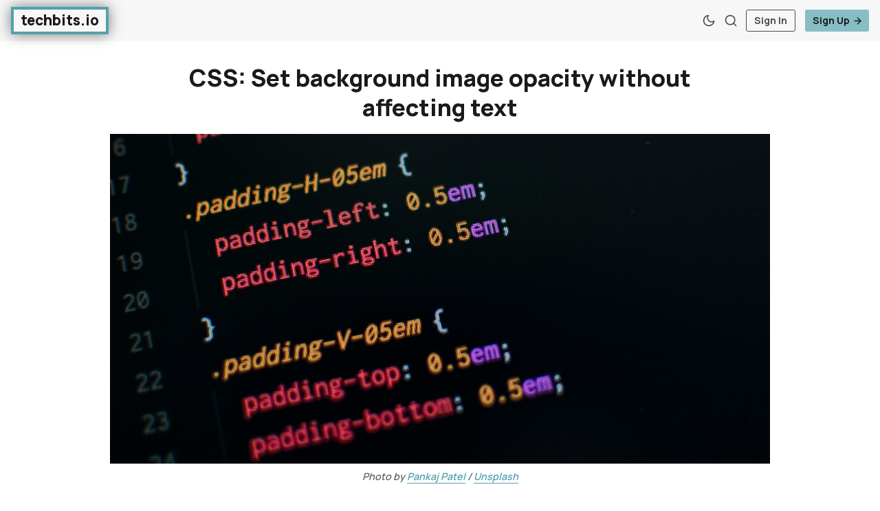

--- FILE ---
content_type: text/html; charset=utf-8
request_url: https://techbits.io/css-set-background-image-opacity/
body_size: 9876
content:
<!DOCTYPE html>
<html lang="en" data-grid-columns="3">
  <head>
    <meta charset="utf-8">
    <meta http-equiv="X-UA-Compatible" content="IE=edge">

    <title>CSS: Set background image opacity without affecting text</title>

    <meta name="HandheldFriendly" content="True" />
    <meta name="viewport" content="width=device-width, initial-scale=1.0" />
    
    <link rel="manifest" href="/assets/manifest.webmanifest?v=11da550dcd">
    <meta name="theme-color" content="#53a2ac">
    <link rel="apple-touch-icon" href="/assets/icon-192x192.png?v=11da550dcd">

    <script>
  // Basic Config
  let config = {
    color_scheme: `System`,
    view_type: `grid`,
    header_position: `initial`,
    grid_columns: 3, /* Nr of columns for post cards: 2/3. */
    image_lightbox: !!`true`,
    open_links_in_new_tab: !!``,
    scroll_to_top: !!`true`,
    enable_hyphens: false, /* Enable hyphens */
    enable_pwa: false, /* Enable PWA - Progressive Web App */
    disqus_shortname: 'biron-demo', /* Replace 'biron-demo' with your disqus account shortname */
    cove_id: '9a56f94608ec8169ab6bb801d004f591', /* To use Cove, replace the below id with your cove publication id*/
  }
</script>

    <link rel="preload" href="/assets/dist/app.min.js?v=11da550dcd" as="script">
    <link rel="preload" href="/assets/dist/app.min.css?v=11da550dcd" as="style">
    <link rel="preconnect" href="https://fonts.googleapis.com">
    <link rel="preconnect" href="https://fonts.gstatic.com" crossorigin>

        <link rel="preload stylesheet" href="https://fonts.googleapis.com/css2?family=Manrope:wght@300;400;500;600;700;800&display=swap" as="font" onload="this.onload=null;this.rel='stylesheet'">

        <noscript>
          <link href="https://fonts.googleapis.com/css2?family=Manrope:wght@300;400;500;600;700;800&display=swap" rel="stylesheet">
        </noscript>




    <script async src="/assets/dist/app.min.js?v=11da550dcd"></script>

    <link rel="stylesheet" href="/assets/dist/app.min.css?v=11da550dcd" />
    <!--cssential--><style></style><!--/cssential-->

    <link rel="icon" href="https://techbits.io/content/images/size/w256h256/2022/10/favicon-1.png" type="image/png">
    <link rel="canonical" href="https://techbits.io/css-set-background-image-opacity/">
    <meta name="referrer" content="no-referrer-when-downgrade">
    
    <meta property="og:site_name" content="techbits.io">
    <meta property="og:type" content="article">
    <meta property="og:title" content="CSS: Set background image opacity without affecting text">
    <meta property="og:description" content="You can&#x27;t change the opacity of a background image without affecting the opacity of the whole object, but the workaround is simpler than you think!

If you&#x27;re trying to make text or a child object stand out by fading the background, also reducing the opacity of the foreground content probably">
    <meta property="og:url" content="https://techbits.io/css-set-background-image-opacity/">
    <meta property="og:image" content="https://images.unsplash.com/photo-1523437113738-bbd3cc89fb19?crop&#x3D;entropy&amp;cs&#x3D;tinysrgb&amp;fit&#x3D;max&amp;fm&#x3D;jpg&amp;ixid&#x3D;MnwxMTc3M3wwfDF8c2VhcmNofDF8fGNzc3xlbnwwfHx8fDE2NjI0OTU1ODk&amp;ixlib&#x3D;rb-1.2.1&amp;q&#x3D;80&amp;w&#x3D;2000">
    <meta property="article:published_time" content="2022-06-06T23:00:00.000Z">
    <meta property="article:modified_time" content="2022-09-06T20:20:32.000Z">
    <meta property="article:tag" content="CSS">
    
    <meta name="twitter:card" content="summary_large_image">
    <meta name="twitter:title" content="CSS: Set background image opacity without affecting text">
    <meta name="twitter:description" content="You can&#x27;t change the opacity of a background image without affecting the opacity of the whole object, but the workaround is simpler than you think!

If you&#x27;re trying to make text or a child object stand out by fading the background, also reducing the opacity of the foreground content probably">
    <meta name="twitter:url" content="https://techbits.io/css-set-background-image-opacity/">
    <meta name="twitter:image" content="https://images.unsplash.com/photo-1523437113738-bbd3cc89fb19?crop&#x3D;entropy&amp;cs&#x3D;tinysrgb&amp;fit&#x3D;max&amp;fm&#x3D;jpg&amp;ixid&#x3D;MnwxMTc3M3wwfDF8c2VhcmNofDF8fGNzc3xlbnwwfHx8fDE2NjI0OTU1ODk&amp;ixlib&#x3D;rb-1.2.1&amp;q&#x3D;80&amp;w&#x3D;2000">
    <meta name="twitter:label1" content="Written by">
    <meta name="twitter:data1" content="techbits">
    <meta name="twitter:label2" content="Filed under">
    <meta name="twitter:data2" content="CSS">
    <meta name="twitter:site" content="@techbitsio">
    <meta name="twitter:creator" content="@techbitsio">
    <meta property="og:image:width" content="2000">
    <meta property="og:image:height" content="1333">
    
    <script type="application/ld+json">
{
    "@context": "https://schema.org",
    "@type": "Article",
    "publisher": {
        "@type": "Organization",
        "name": "techbits.io",
        "url": "https://techbits.io/",
        "logo": {
            "@type": "ImageObject",
            "url": "https://techbits.io/content/images/2022/09/techbitsio_logo.png",
            "width": 60,
            "height": 60
        }
    },
    "author": {
        "@type": "Person",
        "name": "techbits",
        "url": "https://techbits.io/author/techbits/",
        "sameAs": [
            "https://twitter.com/techbitsio"
        ]
    },
    "headline": "CSS: Set background image opacity without affecting text",
    "url": "https://techbits.io/css-set-background-image-opacity/",
    "datePublished": "2022-06-06T23:00:00.000Z",
    "dateModified": "2022-09-06T20:20:32.000Z",
    "image": {
        "@type": "ImageObject",
        "url": "https://images.unsplash.com/photo-1523437113738-bbd3cc89fb19?crop=entropy&cs=tinysrgb&fit=max&fm=jpg&ixid=MnwxMTc3M3wwfDF8c2VhcmNofDF8fGNzc3xlbnwwfHx8fDE2NjI0OTU1ODk&ixlib=rb-1.2.1&q=80&w=2000",
        "width": 2000,
        "height": 1333
    },
    "keywords": "CSS",
    "description": "You can&#x27;t change the opacity of a background image without affecting the opacity of the whole object, but the workaround is simpler than you think!\n\nIf you&#x27;re trying to make text or a child object stand out by fading the background, also reducing the opacity of the foreground content probably defeats the point of changing the opacity in the first place, but we can get around this using the ::before pseudo-element.\n\nThis is because ::before is a child of the main element, which means we can targe",
    "mainEntityOfPage": "https://techbits.io/css-set-background-image-opacity/"
}
    </script>

    <meta name="generator" content="Ghost 5.70">
    <link rel="alternate" type="application/rss+xml" title="techbits.io" href="https://techbits.io/rss/">
    <script defer src="https://cdn.jsdelivr.net/ghost/portal@~2.36/umd/portal.min.js" data-i18n="false" data-ghost="https://techbits.io/" data-key="e1d4a49b5e2b78079510efc61c" data-api="https://techbits.io/ghost/api/content/" crossorigin="anonymous"></script><style id="gh-members-styles">.gh-post-upgrade-cta-content,
.gh-post-upgrade-cta {
    display: flex;
    flex-direction: column;
    align-items: center;
    font-family: -apple-system, BlinkMacSystemFont, 'Segoe UI', Roboto, Oxygen, Ubuntu, Cantarell, 'Open Sans', 'Helvetica Neue', sans-serif;
    text-align: center;
    width: 100%;
    color: #ffffff;
    font-size: 16px;
}

.gh-post-upgrade-cta-content {
    border-radius: 8px;
    padding: 40px 4vw;
}

.gh-post-upgrade-cta h2 {
    color: #ffffff;
    font-size: 28px;
    letter-spacing: -0.2px;
    margin: 0;
    padding: 0;
}

.gh-post-upgrade-cta p {
    margin: 20px 0 0;
    padding: 0;
}

.gh-post-upgrade-cta small {
    font-size: 16px;
    letter-spacing: -0.2px;
}

.gh-post-upgrade-cta a {
    color: #ffffff;
    cursor: pointer;
    font-weight: 500;
    box-shadow: none;
    text-decoration: underline;
}

.gh-post-upgrade-cta a:hover {
    color: #ffffff;
    opacity: 0.8;
    box-shadow: none;
    text-decoration: underline;
}

.gh-post-upgrade-cta a.gh-btn {
    display: block;
    background: #ffffff;
    text-decoration: none;
    margin: 28px 0 0;
    padding: 8px 18px;
    border-radius: 4px;
    font-size: 16px;
    font-weight: 600;
}

.gh-post-upgrade-cta a.gh-btn:hover {
    opacity: 0.92;
}</style>
    <script defer src="https://cdn.jsdelivr.net/ghost/sodo-search@~1.1/umd/sodo-search.min.js" data-key="e1d4a49b5e2b78079510efc61c" data-styles="https://cdn.jsdelivr.net/ghost/sodo-search@~1.1/umd/main.css" data-sodo-search="https://techbits.io/" crossorigin="anonymous"></script>
    
    <link href="https://techbits.io/webmentions/receive/" rel="webmention">
    <script defer src="/public/cards.min.js?v=11da550dcd"></script>
    <link rel="stylesheet" type="text/css" href="/public/cards.min.css?v=11da550dcd">
    <script defer src="/public/comment-counts.min.js?v=11da550dcd" data-ghost-comments-counts-api="https://techbits.io/members/api/comments/counts/"></script>
    <script defer src="/public/member-attribution.min.js?v=11da550dcd"></script>
    <!-- Global site tag (gtag.js) - Google Analytics -->
<script async src="https://www.googletagmanager.com/gtag/js?id=UA-54240149-1"></script>
<script async src="https://pagead2.googlesyndication.com/pagead/js/adsbygoogle.js?client=ca-pub-5080592735927984" crossorigin="anonymous"></script>
<script>
  window.dataLayer = window.dataLayer || [];
  function gtag(){dataLayer.push(arguments);}
  gtag('js', new Date());

  gtag('config', 'UA-54240149-1');
</script>

<style>
/*@media (-webkit-device-pixel-ratio: 1.25) {
  * {
    zoom: 0.8;
  }
}*/
    
   /* @media screen and (min-resolution: 120dpi) { 
    /*body {transform: scale(0.8);width: 125%;height: 125%;margin-left: -12.5%;}*/
 /*   body {transform: scale(0.8);transform-origin:top left;width: 125%;height: 125%;}
}*/
    
/* form styling */
    input[readonly] {
  background-color: lightgray;
  color: gray;
  box-shadow: 0 0 0 0;
    }
    .display-none {display:none;}
  
  @media only screen and (min-width: 48em) {
.post-card {padding: 0}
      .post-card__img {margin-bottom: 0}
}
.post-card {padding: 0;
    box-shadow: 0 2px 20px 0 rgba(0,0,0,.52);
    border: 2px solid black;}
    
.post-card:active, .post-card:focus, .post-card:hover, .post-card[focus-within] {
  box-shadow: 0 10px 30px 0 rgba(0,0,0,.1);
  transform: none;
    }
.post-card__content {padding: 1.5em;}
.post-card__img {margin-bottom: 0;}
    .headerimagefix {background-color: #000000b5;padding: 10px 10px 0 10px;}
    
    .featured .post-hero__img img {height: 100%;}
   .post-template h2 {text-decoration: underline solid var(--color-primary) 5px;}
    
    .post-template h2.post-card__title {text-decoration: none;}
    
/*.header .nav-current a::after {height: 3px;}
.header .nav a:active::before, .header .nav a:focus::before, .header .nav a:hover::before {  top: 20px;
}*/

.header__title {
text-align: center;
border-style: solid;
border-width: 4px;
/*border-color: #ffea00;*/
border-color: #53a2ac;
/*outline: solid 0 #ffea00;*/
outline: solid 0 #53a2ac;
transition: outline .1s linear;
text-decoration: none;
    padding: 1px 10px 2px 10px;
    }
.header__title:hover {outline-width: 3px;}
    
.header__brand {  box-shadow: 0 0px 20px 0 rgba(0,0,0,.5);
  transition: transform var(--trans-default),box-shadow var(--trans-default);
    }
    .header__brand:hover {  box-shadow: 0 2px 20px 0 rgba(0,0,0,.02);
    }
    
    
    
    .post-card__title:hover {text-decoration: none;}
	.post-card__title a {text-decoration: none;
background-image: linear-gradient(currentColor,currentColor);
background-position: 0 100%;
background-repeat: no-repeat;
background-size: 0 2px;
transition: background-size .3s;}
    .post-card__title a:hover {background-size: 100% 2px;}
    .is-active-link {text-decoration: underline solid var(--color-primary) 3px;}
.post-toc__content {
  font-size: 1em;
}
    
    .post-card__img img {
  border-radius: 0;
  border-radius: 0;
    }
    
    
    
    
    
    
    img.stars {width: 14px; margin-bottom: -1px;}
    
    
    .no_aff {display:none;}
    .aff_message {padding: 10px 20px;}
    
    .header__logo, [data-color-scheme=dark] .header__logo {width: 200px;/*filter: drop-shadow(0px 0px 15px #53a2ac);*/
    filter: drop-shadow(0px 0px 15px #000);
transition: all var(--trans-default);
        position:relative;/*need the relative so it displays in front of psuedo element(::before)*/
    
    }
    .header__logo:hover, [data-color-scheme=dark] .header__logo:hover {filter: drop-shadow(0px 0px 15px #0000);
    }
    .section.hero {background-color: #333;}
    .section.hero::before {    			
        background-repeat: repeat;
background-size: contain!important;
            position: absolute;
      top: 0px;
      right: 0px;
      bottom: 0px;
      left: 0px;
      opacity: 0.2;
        content: "";
    }
    /*
    .section.hero::before {background: url("https://images.unsplash.com/photo-1550745165-9bc0b252726f?ixlib=rb-1.2.1&ixid=MnwxMjA3fDB8MHxwaG90by1wYWdlfHx8fGVufDB8fHx8&auto=format&fit=crop&w=1470&q=80");
    			background-size: cover;
            position: absolute;
      top: 0px;
      right: 0px;
      bottom: 0px;
      left: 0px;
      opacity: 0.5;
        content: "";
    }
    */
    .hero__descr {position: relative;filter: drop-shadow(0px 0px 5px #000);color:white;}
    
    .hero__title {color: white;
        position: relative;}

    @media only screen and (max-width: 705px) {
.header__logo {width: 100px;}
        }
    
    div.scroll-top.active-progress {opacity:0.7;}

[data-color-scheme=dark] .initial.loaded,
[data-color-scheme=dark] .lazyload.loaded {
 filter:blur(0) brightness(1) contrast(1)
}
    [data-color-scheme=dark] img {
 filter:brightness(1) contrast(1)
}
[data-color-scheme=dark] .post-card {
    box-shadow: 0 0px 15px 0 rgb(83, 162, 172);
border: 2px solid #53a2ac;
    }
[data-color-scheme=dark] .post-card:hover {
    box-shadow: 0 0px 15px 0 rgba(0,0,0,0);
    transform: none;}
    
[data-color-scheme=dark] .geDiagramContainer {
        /*background-color: var(--color-secondary); too dark */
    background-color: #badce0;
    }
    /* table right border fix */
    div.content table {min-width:auto;}
    
    .hero__img, .tag-card__img {
    	object-fit: contain;
    }
    @media (-webkit-device-pixel-ratio: 1.25) {
  
        [data-color-scheme=dark] .post-card {
border: 1.6px solid #53a2ac;
    }
        .post-card {
    border: 1.6px solid black;}
}
    
</style><style>:root {--ghost-accent-color: #53a2ac;}</style>

    <script>
  // Dark/Light Theme Handling
  let preferredTheme; 
  if (config.color_scheme.toLowerCase() === 'system') {
    const preferredColorScheme = 
    ( window.matchMedia 
      && window.matchMedia('(prefers-color-scheme: dark)').matches
    ) 
    ? 'dark' 
    : 'light'
    preferredTheme = localStorage.getItem('USER_COLOR_SCHEME') || preferredColorScheme;
  } else {
    preferredTheme = localStorage.getItem('USER_COLOR_SCHEME') || config.color_scheme.toLowerCase();
  }
  document.documentElement.setAttribute('data-color-scheme', preferredTheme);

  // Grid/List View Handling
  let preferredView = localStorage.getItem('USER_VIEW_TYPE') || config.view_type;
  document.documentElement.setAttribute('data-view-type', preferredView);

  // Grid columns setting
  document.documentElement.setAttribute('data-grid-columns', config.grid_columns);

  // =========================
  // Set Hyphens property
  // =========================
  const root = document.documentElement;
  if (config.enable_hyphens) {
    root.style.setProperty('--global-hyphens', 'auto')
  }
  
  // Global values needed
  const global = {
    pagination_current_page: parseInt(''),
    pagination_next_page: parseInt(''),
    pagination_next_page_link: '',
    pagination_max_pages: parseInt(''), 
    pagination_posts_per_page: parseInt('12'),
  }
</script>

<style>
  :root {
    --color-secondary: #87bec5;
  }
</style>  </head>
  <body class="post-template tag-css">

    <div class="menu" id="menu">
  <div class="flex flex-1 end-xs">
    <button tabindex="0" class="menu--close js-menu-close"
      title="Close" aria-label="Close">
        <i class="icon icon-x icon--sm">
  <svg class="icon__svg">
    <use xlink:href="/assets/icons/feather-sprite.svg?v=11da550dcd#x"></use>
  </svg>
</i>    </button>
  </div>
  <div class="w-100 text-sm">
    <div class="menu__main border-top-1">
      
    </div>
    <div class="menu__secondary">
      <ul class="nav">
    <li class="nav-contact"><a href="https://techbits.io/contact/">Contact</a></li>
    <li class="nav-privacy"><a href="https://techbits.io/privacy/">Privacy</a></li>
</ul>

    </div>
  </div>
</div>
      <header class="header">
  <div class="container wrapper">
    <div class="row">
      <div class="col-xs-6 col-md-4 col-lg-3">
        <a class="header__brand" href="https://techbits.io">
          
            <!-- <img class="header__logo" 
              srcset="/content/images/size/w300/2022/09/techbitsio_logo.png 300w,
                      /content/images/size/w600/2022/09/techbitsio_logo.png 600w"
              sizes="(max-width: 1000px) 80vw, 700px"
              src="/content/images/size/w300/2022/09/techbitsio_logo.png"
              alt="techbits.io"/> -->
            <!--<h3 class="header__title m-0">techbits.io</h3>-->
          
          <h3 class="header__title m-0">techbits.io</h3>
        </a>
      </div>

      <div class="col-md-4 col-lg-6 middle-xs">
        <div class="header__menu flex flex-cc">
          
        </div>
      </div>

      <div class="col-xs-6 col-md-4 col-lg-3 header__actions">
        <button class="header__theme--toggle btn-theme-toggle js-theme-toggle" tabindex="0" 
          title="Theme Toggle" aria-label="Theme Toggle"
          type="button" onclick="toggleTheme()">
          <i class="icon icon-moon icon--sm">
  <svg class="icon__svg">
    <use xlink:href="/assets/icons/feather-sprite.svg?v=11da550dcd#moon"></use>
  </svg>
</i>          <i class="icon icon-sun icon--sm">
  <svg class="icon__svg">
    <use xlink:href="/assets/icons/feather-sprite.svg?v=11da550dcd#sun"></use>
  </svg>
</i>        </button>

        <button class="header__search flex-cc" data-ghost-search tabindex="0" 
            type="button" title="Search" aria-label="Search">
          <i class="icon icon-search icon--sm">
  <svg class="icon__svg">
    <use xlink:href="/assets/icons/feather-sprite.svg?v=11da550dcd#search"></use>
  </svg>
</i>        </button>

        <button class="header__menu--open flex-cc js-menu-open" tabindex="0" 
          type="button" title="Menu" aria-label="Menu">
          <i class="icon icon-menu icon--sm">
  <svg class="icon__svg">
    <use xlink:href="/assets/icons/feather-sprite.svg?v=11da550dcd#menu"></use>
  </svg>
</i>        </button>

          <a class="signin-link" href="#/portal/signin/">Sign In</a>
          <a class="signup-link header-cta" href="#/portal/signup/">Sign Up <i class="icon icon-arrow-right icon--xs">
  <svg class="icon__svg">
    <use xlink:href="/assets/icons/feather-sprite.svg?v=11da550dcd#arrow-right"></use>
  </svg>
</i></a>
        
        <div class="header__user-wrap non-member m-l-sm">
          <button class="header__user flex-cc js-user" tabindex="0" type="button" 
              title="User Menu" 
              aria-label="User Menu">
              <i class="icon icon-user icon--sm">
  <svg class="icon__svg">
    <use xlink:href="/assets/icons/feather-sprite.svg?v=11da550dcd#user"></use>
  </svg>
</i>          </button>
          <div class="user-menu js-user-menu">
    <a class="signup-link" href="/signup/" tabindex="0"
      title="Sign up" aria-label="Sign up">
      <i class="icon icon-arrow-up-right icon--xs">
  <svg class="icon__svg">
    <use xlink:href="/assets/icons/feather-sprite.svg?v=11da550dcd#arrow-up-right"></use>
  </svg>
</i>Sign up
    </a>
    <a class="signin-link" href="/signin/" tabindex="0"
      title="Sign in" aria-label="Sign in">
      <i class="icon icon-log-in icon--xs">
  <svg class="icon__svg">
    <use xlink:href="/assets/icons/feather-sprite.svg?v=11da550dcd#log-in"></use>
  </svg>
</i>Sign in
    </a>

  <button class="btn--toggle btn-theme-toggle js-theme-toggle" tabindex="0" 
    title="Theme Toggle" aria-label="Theme Toggle"
    onclick="toggleTheme()">
    <i class="icon icon-moon icon--xs">
  <svg class="icon__svg">
    <use xlink:href="/assets/icons/feather-sprite.svg?v=11da550dcd#moon"></use>
  </svg>
</i>    <i class="icon icon-sun icon--xs">
  <svg class="icon__svg">
    <use xlink:href="/assets/icons/feather-sprite.svg?v=11da550dcd#sun"></use>
  </svg>
</i>    <span>Theme</span>
  </button>
</div>        </div>
      </div>
    </div>
  </div>
</header>
    <main class="main">
      
<div class="container wrapper">
  <div class="post-hero">
  <div class="post-hero__content ">
    <h1 class="post-hero__title text-center">CSS: Set background image opacity without affecting text</h1>

  </div>

    <figure class="post-hero__img">
      <img
        class=""
        srcset="https://images.unsplash.com/photo-1523437113738-bbd3cc89fb19?crop&#x3D;entropy&amp;cs&#x3D;tinysrgb&amp;fit&#x3D;max&amp;fm&#x3D;jpg&amp;ixid&#x3D;MnwxMTc3M3wwfDF8c2VhcmNofDF8fGNzc3xlbnwwfHx8fDE2NjI0OTU1ODk&amp;ixlib&#x3D;rb-1.2.1&amp;q&#x3D;80&amp;w&#x3D;300 300w,
                https://images.unsplash.com/photo-1523437113738-bbd3cc89fb19?crop&#x3D;entropy&amp;cs&#x3D;tinysrgb&amp;fit&#x3D;max&amp;fm&#x3D;jpg&amp;ixid&#x3D;MnwxMTc3M3wwfDF8c2VhcmNofDF8fGNzc3xlbnwwfHx8fDE2NjI0OTU1ODk&amp;ixlib&#x3D;rb-1.2.1&amp;q&#x3D;80&amp;w&#x3D;600 600w,
                https://images.unsplash.com/photo-1523437113738-bbd3cc89fb19?crop&#x3D;entropy&amp;cs&#x3D;tinysrgb&amp;fit&#x3D;max&amp;fm&#x3D;jpg&amp;ixid&#x3D;MnwxMTc3M3wwfDF8c2VhcmNofDF8fGNzc3xlbnwwfHx8fDE2NjI0OTU1ODk&amp;ixlib&#x3D;rb-1.2.1&amp;q&#x3D;80&amp;w&#x3D;1000 1000w,
                https://images.unsplash.com/photo-1523437113738-bbd3cc89fb19?crop&#x3D;entropy&amp;cs&#x3D;tinysrgb&amp;fit&#x3D;max&amp;fm&#x3D;jpg&amp;ixid&#x3D;MnwxMTc3M3wwfDF8c2VhcmNofDF8fGNzc3xlbnwwfHx8fDE2NjI0OTU1ODk&amp;ixlib&#x3D;rb-1.2.1&amp;q&#x3D;80&amp;w&#x3D;2000 2000w"
        sizes="(max-width: 800px) 400px,
                (max-width: 1170px) 700px,
                1400px"
        src="https://images.unsplash.com/photo-1523437113738-bbd3cc89fb19?crop&#x3D;entropy&amp;cs&#x3D;tinysrgb&amp;fit&#x3D;max&amp;fm&#x3D;jpg&amp;ixid&#x3D;MnwxMTc3M3wwfDF8c2VhcmNofDF8fGNzc3xlbnwwfHx8fDE2NjI0OTU1ODk&amp;ixlib&#x3D;rb-1.2.1&amp;q&#x3D;80&amp;w&#x3D;300"
        alt="CSS: Set background image opacity without affecting text"
      />
        <figcaption>Photo by <a href="https://unsplash.com/@pankajpatel?utm_source=ghost&utm_medium=referral&utm_campaign=api-credit">Pankaj Patel</a> / <a href="https://unsplash.com/?utm_source=ghost&utm_medium=referral&utm_campaign=api-credit">Unsplash</a></figcaption>
    </figure>
</div>  <article class="post tag-css content-wrap post-access-public">
      <div class="social-share">
  <a class="social-share__item" tabindex="0" target="_blank"
      href="https://twitter.com/share?text=CSS%3A%20Set%20background%20image%20opacity%20without%20affecting%20text&amp;url=https://techbits.io/css-set-background-image-opacity/"
      onclick="javascript:window.open(this.href, '', 'menubar=no,toolbar=no,resizable=yes,scrollbars=yes,height=290,width=580');return false;"
      title="Share on Twitter" aria-label="Share on Twitter">
    <i class="icon icon-twitter icon--sm">
  <svg class="icon__svg">
    <use xlink:href="/assets/icons/feather-sprite.svg?v=11da550dcd#twitter"></use>
  </svg>
</i>  </a>
  <a class="social-share__item" tabindex="0"
      href="https://www.facebook.com/sharer.php?u=https://techbits.io/css-set-background-image-opacity/"
      onclick="javascript:window.open(this.href, '', 'menubar=no,toolbar=no,resizable=yes,scrollbars=yes,height=290,width=580');return false;"
      title="Share on Facebook" aria-label="Share on Facebook">
    <i class="icon icon-facebook icon--sm">
  <svg class="icon__svg">
    <use xlink:href="/assets/icons/feather-sprite.svg?v=11da550dcd#facebook"></use>
  </svg>
</i>  </a>
  <a class="social-share__item" tabindex="0" target="_blank"
      href="https://www.linkedin.com/shareArticle?mini=true&url=https://techbits.io/css-set-background-image-opacity/&title=CSS%3A%20Set%20background%20image%20opacity%20without%20affecting%20text&summary=CSS%3A%20Set%20background%20image%20opacity%20without%20affecting%20text"
      onclick="javascript:window.open(this.href, '', 'menubar=no,toolbar=no,resizable=yes,scrollbars=yes,height=290,width=580');return false;"
      title="Share on Linkedin" aria-label="Share on Linkedin">
    <i class="icon icon-linkedin icon--sm">
  <svg class="icon__svg">
    <use xlink:href="/assets/icons/feather-sprite.svg?v=11da550dcd#linkedin"></use>
  </svg>
</i>  </a>
  <a class="social-share__item" tabindex="0"
      href="mailto:?subject=CSS%3A%20Set%20background%20image%20opacity%20without%20affecting%20text&body=https://techbits.io/css-set-background-image-opacity/&nbsp;CSS%3A%20Set%20background%20image%20opacity%20without%20affecting%20text"
      title="Share by email" aria-label="Share by email">
    <i class="icon icon-mail icon--sm">
  <svg class="icon__svg">
    <use xlink:href="/assets/icons/feather-sprite.svg?v=11da550dcd#mail"></use>
  </svg>
</i>  </a>
  <a class="copy-link js-copy-link" tabindex="0"
      onclick="copyToClipboard(this, `https://techbits.io/css-set-background-image-opacity/`)"
      title="Copy to clipboard" data-label="Copied!" aria-label="Copy to clipboard">
    <i class="icon icon-copy icon--sm">
  <svg class="icon__svg">
    <use xlink:href="/assets/icons/feather-sprite.svg?v=11da550dcd#copy"></use>
  </svg>
</i>  </a>
</div>
    <div class="content">

        <p>You can't change the opacity of a background image without affecting the opacity of the whole object, but the workaround is simpler than you think!</p><p>If you're trying to make text or a child object stand out by fading the background, also reducing the opacity of the foreground content probably defeats the point of changing the opacity in the first place, but we can get around this using the <code>::before</code> pseudo-element.</p><p>This is because <code>::before</code> is a child of the main element, which means we can target it independently of our other child elements. Imagine you want to set the opacity of the image below:</p><h2 id="before-styling-before">Before styling ::before</h2><figure class="kg-card kg-image-card"><img src="https://techbits.io/content/images/2022/09/opacity-1.png" class="kg-image" alt loading="lazy" width="843" height="489" srcset="https://techbits.io/content/images/size/w600/2022/09/opacity-1.png 600w, https://techbits.io/content/images/2022/09/opacity-1.png 843w" sizes="(min-width: 720px) 720px"></figure><pre><code class="language-HTML">&lt;div id='parent'&gt;
  &lt;div id='child'&gt;
    &lt;strong&gt;Good doggo&lt;/strong&gt;
  &lt;/div&gt;
&lt;/div&gt;</code></pre><pre><code class="language-CSS">body {margin:0;}

#parent {
	background-image: url('https://images.unsplash.com/photo-1546527868-ccb7ee7dfa6a');
	background-size:cover;
	position: relative;
	height: 100vh;
}

#child { /* #child CSS is purely for styling */ 
 	font-family: sans-serif;
 	font-size: 60px;
 	color: purple;
 	text-align: center;
 	position: relative;
 	top: 50%;
 	left: 50%;
 	transform: translate(-50%, -50%);
}</code></pre><p>If you set the opacity of <code>#parent</code>, e.g. <code>opacity: 0.6;</code> you'll end up with faded text as well as the background. The doggo may be good, but the caption is bad.</p><figure class="kg-card kg-image-card"><img src="https://techbits.io/content/images/2022/09/opacity-0.6.png" class="kg-image" alt loading="lazy" width="844" height="490" srcset="https://techbits.io/content/images/size/w600/2022/09/opacity-0.6.png 600w, https://techbits.io/content/images/2022/09/opacity-0.6.png 844w" sizes="(min-width: 720px) 720px"></figure><h2 id="after-using-before">After using ::before</h2><p>To fix this, we can add a <code>::before</code> pseudo-element and move the background-image, background-size &amp; opacity to it.</p><p>We'll also need to absolutely position it and set top, bottom, left &amp; right to 0 so it exactly overlaps the parent, and also set <code>content: ""</code> to force the pseudo-element to display.</p><pre><code>body {margin:0;}

#parent::before {
	background-image: url('https://images.unsplash.com/photo-1546527868-ccb7ee7dfa6a');
	background-size: cover;
	position: absolute;
	top: 0px;
	right: 0px;
	bottom: 0px;
	left: 0px;
	opacity: 0.6;
	content: "";
}

#parent {

	position: relative;
	height: 100vh;
}

#child { /* #child CSS is purely for styling */ 
 	font-family: sans-serif;
 	font-size: 60px;
 	color: purple;
 	text-align: center;
 	position: relative;
 	top: 50%;
 	left: 50%;
 	transform: translate(-50%, -50%);
}</code></pre><p>Shifting this CSS around leaves us with a much more visible title (albeit at the expense of the very patient, good doggo):</p><figure class="kg-card kg-image-card"><img src="https://techbits.io/content/images/2022/09/before-opacity-0.6.png" class="kg-image" alt loading="lazy" width="843" height="492" srcset="https://techbits.io/content/images/size/w600/2022/09/before-opacity-0.6.png 600w, https://techbits.io/content/images/2022/09/before-opacity-0.6.png 843w" sizes="(min-width: 720px) 720px"></figure>

          <hr>
          <div class="post-tags flex">
              <a class="tag-css m-r bg-acc-2 text-sm fw-700" href="/tag/css/" 
                title="CSS" aria-label="CSS">#CSS</a>
          </div>
          <hr>
    </div>
  </article>
</div>

      <div class="comments p-b-0" id="comments">
    <div class="container wrapper flex flex-col flex-cc">
      
        <script defer src="https://cdn.jsdelivr.net/ghost/comments-ui@~0.13/umd/comments-ui.min.js" data-ghost-comments="https://techbits.io/" data-api="https://techbits.io/ghost/api/content/" data-admin="https://techbits.io/ghost/" data-key="e1d4a49b5e2b78079510efc61c" data-title="" data-count="false" data-post-id="6317974dd32944215d5eb323" data-color-scheme="auto" data-avatar-saturation="60" data-accent-color="#53a2ac" data-comments-enabled="all" data-publication="techbits.io" crossorigin="anonymous"></script>
    

    </div>
  </div>

  <div class="related-posts m-t-lg">
    <div class="container wrapper">
      <div class="section__title m-b">You might also like</div>
      
      <div class="row post-container">
          <div class="col-xs-12 col-md-6 col-lg-4 m-b-lg">
            <article class="post-card post tag-css h-100" 
        > 

  <div class="post-card__content">
    <div class="post-card__hdr flex m-b">
          <a class="tag-css post-card__tag" href="/tag/css/" aria-label="CSS" 
          >
            CSS
          </a>
      



      <div class="flex-1"></div>

    </div>

    <h2 class="post-card__title">
      <a href="/css-override-styles-important/" aria-label="CSS: How to override styles with !important">CSS: How to override styles with !important</a>
    </h2>


    <div class="post-card__exc m-b">
        A website can have one, or it can have many Cascading Style Sheets. If you're building using a framework that&hellip;
    </div>

    <div class="flex-1"></div>

    <div class="post-card__ftr">
      <span>2 min read</span>

      
      <!--<time datetime="2022-01-21" class="post-card__date">
        Jan 21, 2022
      </time>-->
        <script
    data-ghost-comment-count="63190c0ed32944215d5eb40b"
    data-ghost-comment-count-empty=""
    data-ghost-comment-count-singular="comment"
    data-ghost-comment-count-plural="comments"
    data-ghost-comment-count-tag="span"
    data-ghost-comment-count-class-name="post-card__date"
    data-ghost-comment-count-autowrap="true"
>
</script>

    </div>
  </div>
</article>
          </div>
      </div>
    </div>
  </div>

    </main>

    <!--
        <div class="section p-t p-b m-0 sub">
          <div class="container wrapper">
            <div class="subscribe flex flex-col flex-cc">
  <div class="subscribe__title m-b fw-800">Subscribe</div>

  <div class="subscribe__content m-b">
    <div class="subscribe__descr m-b" id="post-subscribe">
      Join the newsletter to get the latest updates.
    </div>
    <form data-members-form="subscribe">
      <input data-members-name aria-labelledby="post-subscribe" autocomplete="off"
        type="text" placeholder="Your name" required>
      <input data-members-email aria-labelledby="post-subscribe" 
        type="email" placeholder="Your email address" required/>
      <button class="btn btn--brand" type="submit" title="Subscribe" 
        aria-label="Subscribe">
          Send
      </button>
      <a tabindex="0" class="notify notify-success js-notify-close">
        <div class="container wrapper flex flex-cc">
          <div class="notify__msg flex-1">Great! Check your inbox and click the link to confirm your subscription</div> 
          <div class="notify__close"><i class="icon icon-x icon--xs">
  <svg class="icon__svg">
    <use xlink:href="/assets/icons/feather-sprite.svg?v=11da550dcd#x"></use>
  </svg>
</i></div>
        </div>
      </a>
    </form>
  </div>
</div>          </div>
        </div>
      -->

      <footer class="footer">
  <div class="container wrapper">
    <div class="footer__top p-t">
      <div class="row p-t border-bottom-1">
        <div class="col-xs-12 col-md-2">
          <div class="footer__title m-b-sm">Tags</div>
            <div class="footer__tags flex flex-col m-b">
                <a href="/tag/linux/">Linux</a>
                <a href="/tag/home-assistant/">Home Assistant</a>
                <a href="/tag/windows/">Windows</a>
            </div>
        </div>
        <div class="col-xs-12 col-md-2">
            <div class="footer__title m-b-sm">Pages</div>
            <ul class="nav">
    <li class="nav-contact"><a href="https://techbits.io/contact/">Contact</a></li>
    <li class="nav-privacy"><a href="https://techbits.io/privacy/">Privacy</a></li>
</ul>

        </div>
        <div class="col-xs-12 col-md-2">
        </div>
        <div class="col-xs-12 col-md-2">
          
        </div>
        <div class="col-xs-12 col-md-4 m-b">
          <div class="footer__title m-b-sm">techbits.io</div>
          <div class="m-b">Tech tips, guides and reviews covering Smart Home, Servers, Coding, Security and more!</div>
          <div class="social flex">
  <a class="social__item"
     href="https://twitter.com/techbitsio" target="_blank" title="Twitter"
     aria-label="Twitter" rel="noreferrer">
    <i class="icon icon-twitter icon--sm">
  <svg class="icon__svg">
    <use xlink:href="/assets/icons/feather-sprite.svg?v=11da550dcd#twitter"></use>
  </svg>
</i>  </a>

  <a class="social__item"
     href="https://github.com/techbitsio" target="_blank" title="Github"
     aria-label="Github" rel="noreferrer">
    <i class="icon icon-github icon--sm">
  <svg class="icon__svg">
    <use xlink:href="/assets/icons/feather-sprite.svg?v=11da550dcd#github"></use>
  </svg>
</i>  </a>
  <a class="social__item" rel="me" href="https://sudo.cat/@techbits" target="_blank" title="Mastodon" aria-label="Mastodon" rel="noreferrer">
    <i class="icon icon-github icon--sm">
  <svg xmlns="http://www.w3.org/2000/svg" fill="currentColor" class="bi bi-mastodon" viewBox="0 0 16 16" width="20" height="20">
  <path d="M11.19 12.195c2.016-.24 3.77-1.475 3.99-2.603.348-1.778.32-4.339.32-4.339 0-3.47-2.286-4.488-2.286-4.488C12.062.238 10.083.017 8.027 0h-.05C5.92.017 3.942.238 2.79.765c0 0-2.285 1.017-2.285 4.488l-.002.662c-.004.64-.007 1.35.011 2.091.083 3.394.626 6.74 3.78 7.57 1.454.383 2.703.463 3.709.408 1.823-.1 2.847-.647 2.847-.647l-.06-1.317s-1.303.41-2.767.36c-1.45-.05-2.98-.156-3.215-1.928a3.614 3.614 0 0 1-.033-.496s1.424.346 3.228.428c1.103.05 2.137-.064 3.188-.189zm1.613-2.47H11.13v-4.08c0-.859-.364-1.295-1.091-1.295-.804 0-1.207.517-1.207 1.541v2.233H7.168V5.89c0-1.024-.403-1.541-1.207-1.541-.727 0-1.091.436-1.091 1.296v4.079H3.197V5.522c0-.859.22-1.541.66-2.046.456-.505 1.052-.764 1.793-.764.856 0 1.504.328 1.933.983L8 4.39l.417-.695c.429-.655 1.077-.983 1.934-.983.74 0 1.336.259 1.791.764.442.505.661 1.187.661 2.046v4.203z"></path>
</svg>
     
</i>  </a>
  
  <a class="social__item" rel="me" href="https://fosstodon.org/@techbits" target="_blank" aria-label="Mastodon" rel="noreferrer">
    <svg xmlns="http://www.w3.org/2000/svg" fill="currentColor" class="bi bi-mastodon" viewBox="0 0 16 16" width="20" height="20">
  <path d="M11.19 12.195c2.016-.24 3.77-1.475 3.99-2.603.348-1.778.32-4.339.32-4.339 0-3.47-2.286-4.488-2.286-4.488C12.062.238 10.083.017 8.027 0h-.05C5.92.017 3.942.238 2.79.765c0 0-2.285 1.017-2.285 4.488l-.002.662c-.004.64-.007 1.35.011 2.091.083 3.394.626 6.74 3.78 7.57 1.454.383 2.703.463 3.709.408 1.823-.1 2.847-.647 2.847-.647l-.06-1.317s-1.303.41-2.767.36c-1.45-.05-2.98-.156-3.215-1.928a3.614 3.614 0 0 1-.033-.496s1.424.346 3.228.428c1.103.05 2.137-.064 3.188-.189zm1.613-2.47H11.13v-4.08c0-.859-.364-1.295-1.091-1.295-.804 0-1.207.517-1.207 1.541v2.233H7.168V5.89c0-1.024-.403-1.541-1.207-1.541-.727 0-1.091.436-1.091 1.296v4.079H3.197V5.522c0-.859.22-1.541.66-2.046.456-.505 1.052-.764 1.793-.764.856 0 1.504.328 1.933.983L8 4.39l.417-.695c.429-.655 1.077-.983 1.934-.983.74 0 1.336.259 1.791.764.442.505.661 1.187.661 2.046v4.203z"></path>
</svg>


  </a>
  <!--<a class="social__item"
     href="/rss" target="_blank" title="RSS"
     aria-label="RSS" rel="noreferrer">
    <i class="icon icon-rss icon--sm">
  <svg class="icon__svg">
    <use xlink:href="/assets/icons/feather-sprite.svg?v=11da550dcd#rss"></use>
  </svg>
</i>  </a>-->
</div>
        </div>
      </div>
    </div>
    <div class="footer__bottom p-t p-b">
      &copy;2026&nbsp;<a href="https://techbits.io">techbits.io</a>
    </div>
  </div>
</footer>

      <div class="scroll-top">
        <svg class="progress-circle" width="100%" height="100%" viewBox="-1 -1 102 102">
          <path d="M50,1 a49,49 0 0,1 0,98 a49,49 0 0,1 0,-98"/>
        </svg>
        <i class="icon icon-arrow-up">
  <svg class="icon__svg">
    <use xlink:href="/assets/icons/feather-sprite.svg?v=11da550dcd#arrow-up"></use>
  </svg>
</i>      </div>

    <div class="notifications">
  <a tabindex="0" class="notify notify-signup js-notify-close">
    <div class="container wrapper flex flex-cc">
      <div class="notify__msg flex-1">Great! Next, complete checkout for full access to techbits.io</div> 
      <div class="notify__close"><i class="icon icon-x icon--xs">
  <svg class="icon__svg">
    <use xlink:href="/assets/icons/feather-sprite.svg?v=11da550dcd#x"></use>
  </svg>
</i></div>
    </div>
  </a>

  <a tabindex="0" class="notify notify-signin js-notify-close">
    <div class="container wrapper flex flex-cc">
      <div class="notify__msg flex-1">Welcome back! You&#x27;ve successfully signed in</div> 
      <div class="notify__close"><i class="icon icon-x icon--xs">
  <svg class="icon__svg">
    <use xlink:href="/assets/icons/feather-sprite.svg?v=11da550dcd#x"></use>
  </svg>
</i></div>
    </div>
  </a>

  <a tabindex="0" class="notify notify-subscribe js-notify-close">
    <div class="container wrapper flex flex-cc">
      <div class="notify__msg flex-1">You&#x27;ve successfully subscribed to techbits.io</div> 
      <div class="notify__close"><i class="icon icon-x icon--xs">
  <svg class="icon__svg">
    <use xlink:href="/assets/icons/feather-sprite.svg?v=11da550dcd#x"></use>
  </svg>
</i></div>
    </div>
  </a>

  <a tabindex="0" class="notify notify-checkout js-notify-close">
    <div class="container wrapper flex flex-cc">
      <div class="notify__msg flex-1">Success! Your account is fully activated, you now have access to all content</div> 
      <div class="notify__close"><i class="icon icon-x icon--xs">
  <svg class="icon__svg">
    <use xlink:href="/assets/icons/feather-sprite.svg?v=11da550dcd#x"></use>
  </svg>
</i></div>
    </div>
  </a>

  <a tabindex="0" class="notify notify-billing-success js-notify-close">
    <div class="container wrapper flex flex-cc">
      <div class="notify__msg flex-1">Success! Your billing info has been updated</div> 
      <div class="notify__close"><i class="icon icon-x icon--xs">
  <svg class="icon__svg">
    <use xlink:href="/assets/icons/feather-sprite.svg?v=11da550dcd#x"></use>
  </svg>
</i></div>
    </div>
  </a>

  <a tabindex="0" class="notify notify-billing-cancel js-notify-close">
    <div class="container wrapper flex flex-cc">
      <div class="notify__msg flex-1">Your billing was not updated</div> 
      <div class="notify__close"><i class="icon icon-x icon--xs">
  <svg class="icon__svg">
    <use xlink:href="/assets/icons/feather-sprite.svg?v=11da550dcd#x"></use>
  </svg>
</i></div>
    </div>
  </a>
</div>
    <script>
      if (config.enable_pwa && 'serviceWorker' in navigator) {
        window.addEventListener('load', () => {
          navigator.serviceWorker.register('/service-worker.js');
        });
      }
    </script>

    
  </body>
</html>


--- FILE ---
content_type: text/html; charset=utf-8
request_url: https://www.google.com/recaptcha/api2/aframe
body_size: 267
content:
<!DOCTYPE HTML><html><head><meta http-equiv="content-type" content="text/html; charset=UTF-8"></head><body><script nonce="UFPnaifwv6RyMJLCmhmcQA">/** Anti-fraud and anti-abuse applications only. See google.com/recaptcha */ try{var clients={'sodar':'https://pagead2.googlesyndication.com/pagead/sodar?'};window.addEventListener("message",function(a){try{if(a.source===window.parent){var b=JSON.parse(a.data);var c=clients[b['id']];if(c){var d=document.createElement('img');d.src=c+b['params']+'&rc='+(localStorage.getItem("rc::a")?sessionStorage.getItem("rc::b"):"");window.document.body.appendChild(d);sessionStorage.setItem("rc::e",parseInt(sessionStorage.getItem("rc::e")||0)+1);localStorage.setItem("rc::h",'1769330049792');}}}catch(b){}});window.parent.postMessage("_grecaptcha_ready", "*");}catch(b){}</script></body></html>

--- FILE ---
content_type: application/javascript; charset=UTF-8
request_url: https://techbits.io/assets/dist/app.min.js?v=11da550dcd
body_size: 46318
content:
function _typeof(e){return(_typeof="function"==typeof Symbol&&"symbol"==typeof Symbol.iterator?function(e){return typeof e}:function(e){return e&&"function"==typeof Symbol&&e.constructor===Symbol&&e!==Symbol.prototype?"symbol":typeof e})(e)}function _typeof2(e){return(_typeof2="function"==typeof Symbol&&"symbol"==typeof Symbol.iterator?function(e){return typeof e}:function(e){return e&&"function"==typeof Symbol&&e.constructor===Symbol&&e!==Symbol.prototype?"symbol":typeof e})(e)}function _extends(){return(_extends=Object.assign||function(e){for(var t=1;t<arguments.length;t++){var n,r=arguments[t];for(n in r)Object.prototype.hasOwnProperty.call(r,n)&&(e[n]=r[n])}return e}).apply(this,arguments)}function _typeof(e){return(_typeof="function"==typeof Symbol&&"symbol"==_typeof2(Symbol.iterator)?function(e){return _typeof2(e)}:function(e){return e&&"function"==typeof Symbol&&e.constructor===Symbol&&e!==Symbol.prototype?"symbol":_typeof2(e)})(e)}function _typeof(e){return(_typeof="function"==typeof Symbol&&"symbol"==typeof Symbol.iterator?function(e){return typeof e}:function(e){return e&&"function"==typeof Symbol&&e.constructor===Symbol&&e!==Symbol.prototype?"symbol":typeof e})(e)}!function(e,t){"object"==("undefined"==typeof exports?"undefined":_typeof(exports))&&"undefined"!=typeof module?module.exports=t():"function"==typeof define&&define.amd?define(t):(e="undefined"!=typeof globalThis?globalThis:e||self).GhostContentAPI=t()}(this,function(){"use strict";var e="undefined"!=typeof globalThis?globalThis:"undefined"!=typeof window?window:"undefined"!=typeof global?global:"undefined"!=typeof self?self:{};function I(e,t){return e(t={exports:{}},t.exports),t.exports}function q(e){return e&&e.Math==Math&&e}function c(e){try{return!!e()}catch(e){return!0}}function D(e,t){return{enumerable:!(1&e),configurable:!(2&e),writable:!(4&e),value:t}}function r(e){return Z(K(e),8,-1)}function M(e){if(null==e)throw ne("Can't call method on "+e);return e}function z(e){return te(M(e))}function n(e,t){return arguments.length<2?(n=b[e],l(n)?n:void 0):b[e]&&b[e][t];var n}function v(e){if(l(e))return e;throw de(ue(e)+" is not a function")}function U(e){return ge(M(e))}function H(e){return"Symbol("+(void 0===e?"":e)+")_"+xe(++be+ye,36)}function t(e){var t;return x(we,e)&&(ie||"string"==typeof we[e])||(t="Symbol."+e,ie&&x(Se,e)?we[e]=Se[e]:we[e]=(se&&Ee?Ee:Ce)(t)),we[e]}function W(e){return e=function(e,t){if(!d(e)||ce(e))return e;var n,r,o=fe(e,_e);if(o){if(o=y(o,e,t=void 0===t?"default":t),!d(o)||ce(o))return o;throw Ae("Can't convert object to primitive value")}o=e,e=t=void 0===t?"number":t;if("string"===e&&l(n=o.toString)&&!d(r=y(n,o)))return r;if(l(n=o.valueOf)&&!d(r=y(n,o)))return r;if("string"!==e&&l(n=o.toString)&&!d(r=y(n,o)))return r;throw pe("Can't convert object to primitive value")}(e,"string"),ce(e)?e:e+""}function B(e){return Le?Oe.createElement(e):{}}var b=q("object"==("undefined"==typeof globalThis?"undefined":_typeof(globalThis))&&globalThis)||q("object"==("undefined"==typeof window?"undefined":_typeof(window))&&window)||q("object"==("undefined"==typeof self?"undefined":_typeof(self))&&self)||q("object"==_typeof(e)&&e)||function(){return this}()||Function("return this")(),f=!c(function(){return 7!=Object.defineProperty({},1,{get:function(){return 7}})[1]}),$=!c(function(){var e=function(){}.bind();return"function"!=typeof e||e.hasOwnProperty("prototype")}),V=Function.prototype.call,y=$?V.bind(V):function(){return V.apply(V,arguments)},e={}.propertyIsEnumerable,X=Object.getOwnPropertyDescriptor,G={f:X&&!e.call({1:2},1)?function(e){e=X(this,e);return!!e&&e.enumerable}:e},e=Function.prototype,o=e.bind,Y=e.call,J=$&&o.bind(Y,Y),s=$?function(e){return e&&J(e)}:function(e){return e&&function(){return Y.apply(e,arguments)}},K=s({}.toString),Z=s("".slice),Q=Object,ee=s("".split),te=c(function(){return!Q("z").propertyIsEnumerable(0)})?function(e){return"String"==r(e)?ee(e,""):Q(e)}:Q,ne=TypeError,l=function(e){return"function"==typeof e},d=function(e){return"object"==_typeof(e)?null!==e:l(e)},re=s({}.isPrototypeOf),e=n("navigator","userAgent")||"",o=b.process,i=b.Deno,o=o&&o.versions||i&&i.version,i=o&&o.v8,oe=p=!(p=i?0<(u=i.split("."))[0]&&u[0]<4?1:+(u[0]+u[1]):p)&&e&&(!(u=e.match(/Edge\/(\d+)/))||74<=u[1])&&(u=e.match(/Chrome\/(\d+)/))?+u[1]:p,ie=!!Object.getOwnPropertySymbols&&!c(function(){var e=Symbol();return!String(e)||!(Object(e)instanceof Symbol)||!Symbol.sham&&oe&&oe<41}),se=ie&&!Symbol.sham&&"symbol"==_typeof(Symbol.iterator),ae=Object,ce=se?function(e){return"symbol"==_typeof(e)}:function(e){var t=n("Symbol");return l(t)&&re(t.prototype,ae(e))},le=String,ue=function(e){try{return le(e)}catch(e){return"Object"}},de=TypeError,fe=function(e,t){e=e[t];return null==e?void 0:v(e)},pe=TypeError,he=Object.defineProperty,me=function(t,n){try{he(b,t,{value:n,configurable:!0,writable:!0})}catch(e){b[t]=n}return n},o="__core-js_shared__",a=b[o]||me(o,{}),i=I(function(e){(e.exports=function(e,t){return a[e]||(a[e]=void 0!==t?t:{})})("versions",[]).push({version:"3.24.1",mode:"global",copyright:"© 2014-2022 Denis Pushkarev (zloirock.ru)",license:"https://github.com/zloirock/core-js/blob/v3.24.1/LICENSE",source:"https://github.com/zloirock/core-js"})}),ge=Object,ve=s({}.hasOwnProperty),x=Object.hasOwn||function(e,t){return ve(U(e),t)},be=0,ye=Math.random(),xe=s(1..toString),we=i("wks"),Se=b.Symbol,Ee=Se&&Se.for,Ce=se?Se:Se&&Se.withoutSetter||H,Ae=TypeError,_e=t("toPrimitive"),Oe=b.document,Le=d(Oe)&&d(Oe.createElement),ke=!f&&!c(function(){return 7!=Object.defineProperty(B("div"),"a",{get:function(){return 7}}).a}),Te=Object.getOwnPropertyDescriptor,je={f:f?Te:function(e,t){if(e=z(e),t=W(t),ke)try{return Te(e,t)}catch(e){}if(x(e,t))return D(!y(G.f,e,t),e[t])}},u=f&&c(function(){return 42!=Object.defineProperty(function(){},"prototype",{value:42,writable:!1}).prototype}),Pe=String,Fe=TypeError,w=function(e){if(d(e))return e;throw Fe(Pe(e)+" is not an object")},Ne=TypeError,Re=Object.defineProperty,Ie=Object.getOwnPropertyDescriptor,S={f:f?u?function(e,t,n){var r;return w(e),t=W(t),w(n),"function"==typeof e&&"prototype"===t&&"value"in n&&"writable"in n&&!n.writable&&(r=Ie(e,t))&&r.writable&&(e[t]=n.value,n={configurable:("configurable"in n?n:r).configurable,enumerable:("enumerable"in n?n:r).enumerable,writable:!1}),Re(e,t,n)}:Re:function(e,t,n){if(w(e),t=W(t),w(n),ke)try{return Re(e,t,n)}catch(e){}if("get"in n||"set"in n)throw Ne("Accessors not supported");return"value"in n&&(e[t]=n.value),e}},qe=f?function(e,t,n){return S.f(e,t,D(1,n))}:function(e,t,n){return e[t]=n,e},p=Function.prototype,o=f&&Object.getOwnPropertyDescriptor,h=x(p,"name"),De={EXISTS:h,PROPER:h&&"something"===function(){}.name,CONFIGURABLE:h&&(!f||o(p,"name").configurable)},Me=s(Function.toString);l(a.inspectSource)||(a.inspectSource=function(e){return Me(e)});function ze(e){return tt[e]||(tt[e]=H(e))}function Ue(e,t,n,r){var o=(r=r||{}).enumerable,i=void 0!==r.name?r.name:t;if(l(n)&&st(n,i,r),r.global)o?e[t]=n:me(t,n);else{try{r.unsafe?e[t]&&(o=!0):delete e[t]}catch(e){}o?e[t]=n:S.f(e,t,{value:n,enumerable:!1,configurable:!r.nonConfigurable,writable:!r.nonWritable})}return e}function He(e){return(e=+e)!=e||0==e?0:lt(e)}function We(e){return pt(e.length)}function Be(a){return function(e,t,n){var r,o=z(e),i=We(o),s=(e=i,(n=He(n))<0?ut(n+e,0):dt(n,e));if(a&&t!=t){for(;s<i;)if((r=o[s++])!=r)return!0}else for(;s<i;s++)if((a||s in o)&&o[s]===t)return a||s||0;return!a&&-1}}function $e(e,t){var n,r=z(e),o=0,i=[];for(n in r)!x(nt,n)&&x(r,n)&&mt(i,n);for(;t.length>o;)!x(r,n=t[o++])||~ht(i,n)||mt(i,n);return i}function Ve(e,t){return(e=Ct[Et(e)])==_t||e!=At&&(l(t)?c(t):!!t)}function m(e,t){var n,r,o,i,s=e.target,a=e.global,c=e.stat;if(n=a?b:c?b[s]||me(s,{}):(b[s]||{}).prototype)for(r in t){if(o=t[r],i=e.dontCallGetSet?(i=Lt(n,r))&&i.value:n[r],!Ot(a?r:s+(c?".":"#")+r,e.forced)&&void 0!==i){if(_typeof(o)==_typeof(i))continue;for(var l=o,u=i,d=g=m=h=p=f=void 0,f=wt(u),p=S.f,h=je.f,m=0;m<f.length;m++){var g=f[m];x(l,g)||d&&x(d,g)||p(l,g,h(u,g))}}(e.sham||i&&i.sham)&&qe(o,"sham",!0),Ue(n,r,o,e)}}var g,Xe,Ge,Ye,Je,Ke,Ze,Qe,et=a.inspectSource,h=b.WeakMap,o=l(h)&&/native code/.test(et(h)),tt=i("keys"),nt={},rt="Object already initialized",ot=b.TypeError,p=b.WeakMap,it=(Ze=o||a.state?(g=a.state||(a.state=new p),Xe=s(g.get),Ge=s(g.has),Ye=s(g.set),Je=function(e,t){if(Ge(g,e))throw new ot(rt);return t.facade=e,Ye(g,e,t),t},Ke=function(e){return Xe(g,e)||{}},function(e){return Ge(g,e)}):(Qe=ze("state"),nt[Qe]=!0,Je=function(e,t){if(x(e,Qe))throw new ot(rt);return t.facade=e,qe(e,Qe,t),t},Ke=function(e){return x(e,Qe)?e[Qe]:{}},function(e){return x(e,Qe)}),{set:Je,get:Ke,has:Ze,enforce:function(e){return Ze(e)?Ke(e):Je(e,{})},getterFor:function(t){return function(e){if(d(e)&&(e=Ke(e)).type===t)return e;throw ot("Incompatible receiver, "+t+" required")}}}),st=I(function(e){var r=De.CONFIGURABLE,o=it.enforce,t=it.get,i=Object.defineProperty,s=f&&!c(function(){return 8!==i(function(){},"length",{value:8}).length}),a=String(String).split("String"),e=e.exports=function(e,t,n){"Symbol("===String(t).slice(0,7)&&(t="["+String(t).replace(/^Symbol\(([^)]*)\)/,"$1")+"]"),n&&n.getter&&(t="get "+t),n&&n.setter&&(t="set "+t),(!x(e,"name")||r&&e.name!==t)&&(f?i(e,"name",{value:t,configurable:!0}):e.name=t),s&&n&&x(n,"arity")&&e.length!==n.arity&&i(e,"length",{value:n.arity});try{n&&x(n,"constructor")&&n.constructor?f&&i(e,"prototype",{writable:!1}):e.prototype&&(e.prototype=void 0)}catch(e){}n=o(e);return x(n,"source")||(n.source=a.join("string"==typeof t?t:"")),e};Function.prototype.toString=e(function(){return l(this)&&t(this).source||et(this)},"toString")}),at=Math.ceil,ct=Math.floor,lt=Math.trunc||function(e){e=+e;return(0<e?ct:at)(e)},ut=Math.max,dt=Math.min,ft=Math.min,pt=function(e){return 0<e?ft(He(e),9007199254740991):0},h={includes:Be(!0),indexOf:Be(!1)},ht=h.indexOf,mt=s([].push),gt=["constructor","hasOwnProperty","isPrototypeOf","propertyIsEnumerable","toLocaleString","toString","valueOf"],vt=gt.concat("length","prototype"),bt={f:Object.getOwnPropertyNames||function(e){return $e(e,vt)}},yt={f:Object.getOwnPropertySymbols},xt=s([].concat),wt=n("Reflect","ownKeys")||function(e){var t=bt.f(w(e)),n=yt.f;return n?xt(t,n(e)):t},St=/#|\.prototype\./,Et=Ve.normalize=function(e){return String(e).replace(St,".").toLowerCase()},Ct=Ve.data={},At=Ve.NATIVE="N",_t=Ve.POLYFILL="P",Ot=Ve,Lt=je.f,o={};o[t("toStringTag")]="z";function E(e){if("Symbol"===It(e))throw TypeError("Cannot convert a Symbol value to a string");return qt(e)}function kt(){var e=w(this),t="";return e.hasIndices&&(t+="d"),e.global&&(t+="g"),e.ignoreCase&&(t+="i"),e.multiline&&(t+="m"),e.dotAll&&(t+="s"),e.unicode&&(t+="u"),e.unicodeSets&&(t+="v"),e.sticky&&(t+="y"),t}function Tt(){}function jt(e){e.write(Wt("")),e.close();var t=e.parentWindow.Object;return e=null,t}var Pt,p="[object z]"===String(o),Ft=t("toStringTag"),Nt=Object,Rt="Arguments"==r(function(){return arguments}()),It=p?r:function(e){var t;return void 0===e?"Undefined":null===e?"Null":"string"==typeof(t=function(e,t){try{return e[t]}catch(e){}}(e=Nt(e),Ft))?t:Rt?r(e):"Object"==(t=r(e))&&l(e.callee)?"Arguments":t},qt=String,Dt=b.RegExp,o=c(function(){var e=Dt("a","y");return e.lastIndex=2,null!=e.exec("abcd")}),C=o||c(function(){return!Dt("a","y").sticky}),C={BROKEN_CARET:o||c(function(){var e=Dt("^r","gy");return e.lastIndex=2,null!=e.exec("str")}),MISSED_STICKY:C,UNSUPPORTED_Y:o},Mt=Object.keys||function(e){return $e(e,gt)},zt={f:f&&!u?Object.defineProperties:function(e,t){w(e);for(var n,r=z(t),o=Mt(t),i=o.length,s=0;s<i;)S.f(e,n=o[s++],r[n]);return e}},Ut=n("document","documentElement"),Ht=ze("IE_PROTO"),Wt=function(e){return"<script>"+e+"<\/script>"},Bt=function(){try{Pt=new ActiveXObject("htmlfile")}catch(e){}var e,t;Bt="undefined"==typeof document||document.domain&&Pt?jt(Pt):((t=B("iframe")).style.display="none",Ut.appendChild(t),t.src=String("javascript:"),(e=t.contentWindow.document).open(),e.write(Wt("document.F=Object")),e.close(),e.F);for(var n=gt.length;n--;)delete Bt.prototype[gt[n]];return Bt()};nt[Ht]=!0;function $t(o){return function(e,t){var n,e=E(M(e)),t=He(t),r=e.length;return t<0||r<=t?o?"":void 0:(n=yn(e,t))<55296||56319<n||t+1===r||(r=yn(e,t+1))<56320||57343<r?o?bn(e,t):n:o?xn(e,t,t+2):r-56320+(n-55296<<10)+65536}}function Vt(e,t){var n=e.exec;if(l(n))return null!==(n=y(n,e,t))&&w(n),n;if("RegExp"===r(e))return y(gn,e,t);throw Sn("RegExp#exec called on incompatible receiver")}function Xt(e,t){var n=[][e];return!!n&&c(function(){n.call(null,t||function(){return 1},1)})}var Gt,Yt,Jt,Kt,Zt,Qt,en,tn=Object.create||function(e,t){var n;return null!==e?(Tt.prototype=w(e),n=new Tt,Tt.prototype=null,n[Ht]=e):n=Bt(),void 0===t?n:zt.f(n,t)},nn=b.RegExp,o=c(function(){var e=nn(".","s");return!e.dotAll||!e.exec("\n")||"s"!==e.flags}),rn=b.RegExp,u=c(function(){var e=rn("(?<a>b)","g");return"b"!==e.exec("b").groups.a||"bc"!=="b".replace(e,"$<a>c")}),on=it.get,sn=i("native-string-replace",String.prototype.replace),an=RegExp.prototype.exec,cn=an,ln=s("".charAt),un=s("".indexOf),dn=s("".replace),fn=s("".slice),pn=(i=/b*/g,y(an,A=/a/,"a"),y(an,i,"a"),0!==A.lastIndex||0!==i.lastIndex),hn=C.BROKEN_CARET,mn=void 0!==/()??/.exec("")[1],gn=cn=pn||mn||hn||o||u?function(e){var t,n,r,o,i,s,a=this,c=on(a),e=E(e),l=c.raw;if(l)return l.lastIndex=a.lastIndex,d=y(cn,l,e),a.lastIndex=l.lastIndex,d;var u=c.groups,l=hn&&a.sticky,d=y(kt,a),c=a.source,f=0,p=e;if(l&&(d=dn(d,"y",""),-1===un(d,"g")&&(d+="g"),p=fn(e,a.lastIndex),0<a.lastIndex&&(!a.multiline||a.multiline&&"\n"!==ln(e,a.lastIndex-1))&&(c="(?: "+c+")",p=" "+p,f++),t=new RegExp("^(?:"+c+")",d)),mn&&(t=new RegExp("^"+c+"$(?!\\s)",d)),pn&&(n=a.lastIndex),r=y(an,l?t:a,p),l?r?(r.input=fn(r.input,f),r[0]=fn(r[0],f),r.index=a.lastIndex,a.lastIndex+=r[0].length):a.lastIndex=0:pn&&r&&(a.lastIndex=a.global?r.index+r[0].length:n),mn&&r&&1<r.length&&y(sn,r[0],t,function(){for(o=1;o<arguments.length-2;o++)void 0===arguments[o]&&(r[o]=void 0)}),r&&u)for(r.groups=i=tn(null),o=0;o<u.length;o++)i[(s=u[o])[0]]=r[s[1]];return r}:cn,vn=(m({target:"RegExp",proto:!0,forced:/./.exec!==gn},{exec:gn}),t("species"),RegExp.prototype),bn=s("".charAt),yn=s("".charCodeAt),xn=s("".slice),wn=($t(!1),$t(!0)),Sn=TypeError,En=(Qt=t(Gt="match"),en=!c(function(){var e={};return e[Qt]=function(){return 7},7!=""[Gt](e)}),A=en&&!c(function(){var e=!1,t=/a/;return t.exec=function(){return e=!0,null},t[Qt](""),!e}),en&&A||(Yt=s(/./[Qt]),Jt=Qt,Kt=""[Gt],Zt=function(e,t,n,r,o){var e=s(e),i=t.exec;return i===gn||i===vn.exec?en&&!o?{done:!0,value:Yt(t,n,r)}:{done:!0,value:e(n,t,r)}:{done:!1}},A=[function(e){var t=M(this),n=null==e?void 0:fe(e,Jt);return n?y(n,e,t):new RegExp(e)[Jt](E(t))},function(e){var t=w(this),n=E(e),e=Zt(Kt,t,n);if(e.done)return e.value;if(!t.global)return Vt(t,n);for(var r,o=t.unicode,i=[],s=t.lastIndex=0;null!==(a=Vt(t,n));){var a=E(a[0]);""===(i[s]=a)&&(t.lastIndex=(a=n,(r=pt(t.lastIndex))+(o?wn(a,r).length:1))),s++}return 0===s?null:i}],Ue(String.prototype,Gt,A[0]),Ue(vn,Qt,A[1])),s([].join)),i=te!=Object,C=Xt("join",",");m({target:"Array",proto:!0,forced:i||!C},{join:function(e){return En(z(this),void 0===e?",":e)}});function Cn(e){if(9007199254740991<e)throw Tn("Maximum allowed index exceeded")}function An(e,t,n){(t=W(t))in e?S.f(e,t,D(0,n)):e[t]=n}function _n(){}function On(e){if(!l(e))return!1;try{return Pn(_n,jn,e),!0}catch(e){return!1}}function Ln(e){if(!l(e))return!1;switch(It(e)){case"AsyncFunction":case"GeneratorFunction":case"AsyncGeneratorFunction":return!1}try{return Rn||!!Nn(Fn,et(e))}catch(e){return!0}}p||Ue(Object.prototype,"toString",p?{}.toString:function(){return"[object "+It(this)+"]"},{unsafe:!0}),m({target:"Object",stat:!0,forced:c(function(){Mt(1)})},{keys:function(e){return Mt(U(e))}});var kn=Array.isArray||function(e){return"Array"==r(e)},Tn=TypeError,jn=[],Pn=n("Reflect","construct"),Fn=/^\s*(?:class|function)\b/,Nn=s(Fn.exec),Rn=!Fn.exec(_n);Ln.sham=!0;function In(e,t){return kn(e=e)&&(n=e.constructor,(qn(n)&&(n===Mn||kn(n.prototype))||d(n)&&null===(n=n[Dn]))&&(n=void 0)),new(void 0===n?Mn:n)(0===t?0:t);var n}var qn=!Pn||c(function(){var e;return On(On.call)||!On(Object)||!On(function(){e=!0})||e})?Ln:On,Dn=t("species"),Mn=Array,zn=t("species"),Un=t("isConcatSpreadable"),o=51<=oe||!c(function(){var e=[];return e[Un]=!1,e.concat()[0]!==e}),u=51<=oe||!c(function(){var e=[];return(e.constructor={})[zn]=function(){return{foo:1}},1!==e.concat(Boolean).foo}),A=(m({target:"Array",proto:!0,arity:1,forced:!o||!u},{concat:function(e){for(var t,n,r,o,i,s=U(this),a=In(s,0),c=0,l=-1,u=arguments.length;l<u;l++)if(o=r=-1===l?s:arguments[l],i=void 0,!d(o)||(void 0!==(i=o[Un])?!i:!kn(o)))Cn(c+1),An(a,c++,r);else for(n=We(r),Cn(c+n),t=0;t<n;t++,c++)t in r&&An(a,c,r[t]);return a.length=c,a}}),S.f),i=t("unscopables"),C=Array.prototype;null==C[i]&&A(C,i,{configurable:!0,value:tn(null)});var Hn=h.includes;m({target:"Array",proto:!0,forced:c(function(){return!Array(1).includes()})},{includes:function(e){return Hn(this,e,1<arguments.length?arguments[1]:void 0)}}),C[i].includes=!0;function Wn(e){if(d(e=e)&&(void 0!==(t=e[$n])?t:"RegExp"==r(e)))throw Vn("The method doesn't accept regular expressions");var t}function Bn(t){var n=/./;try{"/./"[t](n)}catch(e){try{return n[Xn]=!1,"/./"[t](n)}catch(t){}}return!1}var $n=t("match"),Vn=TypeError,Xn=t("match"),p=je.f,Gn=s("".endsWith),Yn=s("".slice),Jn=Math.min,o=Bn("endsWith"),A=(m({target:"String",proto:!0,forced:!(!o&&((u=p(String.prototype,"endsWith"))&&!u.writable)||o)},{endsWith:function(e){var t=E(M(this)),n=(Wn(e),1<arguments.length?arguments[1]:void 0),r=t.length,n=void 0===n?r:Jn(pt(n),r),r=E(e);return Gn?Gn(t,r,n):Yn(t,n-r.length,n)===r}}),je.f),Kn=s("".startsWith),Zn=s("".slice),Qn=Math.min,h=Bn("startsWith");m({target:"String",proto:!0,forced:!!(h||(!(C=A(String.prototype,"startsWith"))||C.writable))&&!h},{startsWith:function(e){var t=E(M(this)),n=(Wn(e),pt(Qn(1<arguments.length?arguments[1]:void 0,t.length))),e=E(e);return Kn?Kn(t,e,n):Zn(t,n,n+e.length)===e}});function er(e,t){return v(e),void 0===t?e:$?dr(e,t):function(){return e.apply(t,arguments)}}var tr,nr,_="process"==r(b.process),rr=String,or=TypeError,i=Object.setPrototypeOf||("__proto__"in{}?function(){var r,o=!1,e={};try{(r=s(Object.getOwnPropertyDescriptor(Object.prototype,"__proto__").set))(e,[]),o=e instanceof Array}catch(r){}return function(e,t){w(e);var n=t;if("object"==_typeof(n)||l(n))return o?r(e,t):e.__proto__=t,e;throw or("Can't set "+rr(n)+" as a prototype")}}():void 0),p=S.f,u=t("toStringTag"),o=t("species"),ir=TypeError,sr=TypeError,ar=t("species"),A=Function.prototype,cr=A.apply,lr=A.call,ur="object"==("undefined"==typeof Reflect?"undefined":_typeof(Reflect))&&Reflect.apply||($?lr.bind(cr):function(){return lr.apply(cr,arguments)}),dr=s(s.bind),fr=s([].slice),pr=TypeError,C=/(?:ipad|iphone|ipod).*applewebkit/i.test(e),h=b.setImmediate,A=b.clearImmediate,hr=b.process,mr=b.Dispatch,gr=b.Function,O=b.MessageChannel,vr=b.String,br=0,yr={};try{tr=b.location}catch(ki){}function xr(e){return function(){Er(e)}}function wr(e){Er(e.data)}function Sr(e){b.postMessage(vr(e),tr.protocol+"//"+tr.host)}var Er=function(e){var t;x(yr,e)&&(t=yr[e],delete yr[e],t())};h&&A||(h=function(e){var t=arguments.length,n=1;if(t<n)throw pr("Not enough arguments");var r=l(e)?e:gr(e),o=fr(arguments,1);return yr[++br]=function(){ur(r,void 0,o)},nr(br),br},A=function(e){delete yr[e]},_?nr=function(e){hr.nextTick(xr(e))}:mr&&mr.now?nr=function(e){mr.now(xr(e))}:O&&!C?(L=(O=new O).port2,O.port1.onmessage=wr,nr=er(L.postMessage,L)):b.addEventListener&&l(b.postMessage)&&!b.importScripts&&tr&&"file:"!==tr.protocol&&!c(Sr)?(nr=Sr,b.addEventListener("message",wr,!1)):nr="onreadystatechange"in B("script")?function(e){Ut.appendChild(B("script")).onreadystatechange=function(){Ut.removeChild(this),Er(e)}}:function(e){setTimeout(xr(e),0)});function Cr(){this.head=null,this.tail=null}var Ar,_r,Or,Lr,kr,Tr,jr,O={set:h,clear:A},L=/ipad|iphone|ipod/i.test(e)&&void 0!==b.Pebble,h=/web0s(?!.*chrome)/i.test(e),A=je.f,Pr=O.set,e=b.MutationObserver||b.WebKitMutationObserver,k=b.document,Fr=b.process,Nr=b.Promise,A=A(b,"queueMicrotask"),A=A&&A.value,Rr=(A||(Ar=function(){var e,t;for(_&&(e=Fr.domain)&&e.exit();_r;){t=_r.fn,_r=_r.next;try{t()}catch(e){throw _r?Lr():Or=void 0,e}}Or=void 0,e&&e.enter()},Lr=C||_||h||!e||!k?!L&&Nr&&Nr.resolve?((C=Nr.resolve(void 0)).constructor=Nr,jr=er(C.then,C),function(){jr(Ar)}):_?function(){Fr.nextTick(Ar)}:(Pr=er(Pr,b),function(){Pr(Ar)}):(kr=!0,Tr=k.createTextNode(""),new e(Ar).observe(Tr,{characterData:!0}),function(){Tr.data=kr=!kr})),A||function(e){e={fn:e,next:void 0};Or&&(Or.next=e),_r||(_r=e,Lr()),Or=e}),Ir=function(e){try{return{error:!1,value:e()}}catch(e){return{error:!0,value:e}}},qr=(Cr.prototype={add:function(e){e={item:e,next:null};this.head?this.tail.next=e:this.head=e,this.tail=e},get:function(){var e=this.head;if(e)return this.head=e.next,this.tail===e&&(this.tail=null),e.item}},Cr),T=b.Promise,Dr="object"==("undefined"==typeof Deno?"undefined":_typeof(Deno))&&Deno&&"object"==_typeof(Deno.version),Mr=!Dr&&!_&&"object"==("undefined"==typeof window?"undefined":_typeof(window))&&"object"==("undefined"==typeof document?"undefined":_typeof(document));T&&T.prototype;function zr(e){var n,r;this.promise=new e(function(e,t){if(void 0!==n||void 0!==r)throw TypeError("Bad Promise constructor");n=e,r=t}),this.resolve=v(n),this.reject=v(r)}function Ur(e,t){var n,r,o,i=t.value,s=1==t.state,a=s?e.ok:e.fail,c=e.resolve,l=e.reject,u=e.domain;try{a?(s||(2===t.rejection&&Wr(t),t.rejection=1),!0===a?n=i:(u&&u.enter(),n=a(i),u&&(u.exit(),o=!0)),n===e.promise?l(io("Promise-chain cycle")):(r=po(n))?y(r,n,c,l):c(n)):l(i)}catch(e){u&&!o&&u.exit(),l(e)}}function Hr(r){y(Zr,b,function(){var e,t=r.facade,n=r.value;if(go(r)&&(e=Ir(function(){_?ao.emit("unhandledRejection",n,t):mo(fo,t,n)}),r.rejection=_||go(r)?2:1,e.error))throw e.value})}function Wr(t){y(Zr,b,function(){var e=t.facade;_?ao.emit("rejectionHandled",e):mo("rejectionhandled",e,t.value)})}function Br(n,e,t){if(!n.done){n.done=!0,t&&(n=t);try{if(n.facade===e)throw io("Promise can't be resolved itself");var r=po(e);r?Rr(function(){var t={done:!1};try{y(r,e,vo(Br,t,n),vo(bo,t,n))}catch(e){bo(t,e,n)}}):(n.value=e,n.state=1,ho(n,!1))}catch(e){bo({done:!1},e,n)}}}var $r,Vr,Xr,Gr=t("species"),Yr=!1,Jr=l(b.PromiseRejectionEvent),h={CONSTRUCTOR:Ot("Promise",function(){var e=et(T),t=e!==String(T);if(!t&&66===oe)return!0;if(!oe||oe<51||!/native code/.test(e)){var e=new T(function(e){e(1)}),n=function(e){e(function(){},function(){})};if((e.constructor={})[Gr]=n,!(Yr=e.then(function(){})instanceof n))return!0}return!t&&(Mr||Dr)&&!Jr}),REJECTION_EVENT:Jr,SUBCLASSING:Yr},Kr={f:function(e){return new zr(e)}},Zr=O.set,Qr="Promise",L=h.CONSTRUCTOR,eo=h.REJECTION_EVENT,Nr=h.SUBCLASSING,to=it.getterFor(Qr),no=it.set,C=T&&T.prototype,ro=T,oo=C,io=b.TypeError,so=b.document,ao=b.process,co=Kr.f,lo=co,uo=!!(so&&so.createEvent&&b.dispatchEvent),fo="unhandledrejection",po=function(e){var t;return!(!d(e)||!l(t=e.then))&&t},ho=function(n,r){n.notified||(n.notified=!0,Rr(function(){for(var e,t=n.reactions;e=t.get();)Ur(e,n);n.notified=!1,r&&!n.rejection&&Hr(n)}))},mo=function(e,t,n){var r;uo?((r=so.createEvent("Event")).promise=t,r.reason=n,r.initEvent(e,!1,!0),b.dispatchEvent(r)):r={promise:t,reason:n},!eo&&(t=b["on"+e])?t(r):e===fo&&function(e,t){var n=b.console;n&&n.error&&(1==arguments.length?n.error(e):n.error(e,t))}("Unhandled promise rejection",n)},go=function(e){return 1!==e.rejection&&!e.parent},vo=function(t,n,r){return function(e){t(n,e,r)}},bo=function(e,t,n){e.done||(e.done=!0,(e=n?n:e).value=t,e.state=2,ho(e,!0))};if(L&&(oo=(ro=function(e){!function(e){if(re(oo,e))return;throw ir("Incorrect invocation")}(this),v(e),y($r,this);var t=to(this);try{e(vo(Br,t),vo(bo,t))}catch(e){bo(t,e)}}).prototype,($r=function(e){no(this,{type:Qr,done:!1,notified:!1,parent:!1,reactions:new qr,rejection:!1,state:0,value:void 0})}).prototype=Ue(oo,"then",function(e,t){var n=to(this),r=co(function(e,t){var n,e=w(e).constructor;if(void 0===e||null==(n=w(e)[ar]))return t;e=n;if(qn(e))return e;throw sr(ue(e)+" is not a constructor")}(this,ro));return n.parent=!0,r.ok=!l(e)||e,r.fail=l(t)&&t,r.domain=_?ao.domain:void 0,0==n.state?n.reactions.add(r):Rr(function(){Ur(r,n)}),r.promise}),Vr=function(){var e=new $r,t=to(e);this.promise=e,this.resolve=vo(Br,t),this.reject=vo(bo,t)},Kr.f=co=function(e){return e===ro||void 0===e?new Vr:lo(e)},l(T)&&C!==Object.prototype)){Xr=C.then,Nr||Ue(C,"then",function(e,t){var n=this;return new ro(function(e,t){y(Xr,n,e,t)}).then(e,t)},{unsafe:!0});try{delete C.constructor}catch(ki){}i&&i(C,oo)}m({global:!0,constructor:!0,wrap:!0,forced:L},{Promise:ro}),(k=(k=ro)?k.prototype:k)&&!x(k,u)&&p(k,u,{configurable:!0,value:"Promise"}),e=n("Promise"),A=S.f,f&&e&&!e[o]&&A(e,o,{configurable:!0,get:function(){return this}});function yo(e){if(null!=e)return fe(e,_o)||fe(e,"@@iterator")||Eo[It(e)]}function xo(e,t,n){var r,o;w(e);try{if(!(r=fe(e,"return"))){if("throw"===t)throw n;return}r=y(r,e)}catch(e){o=!0,r=e}if("throw"===t)throw n;if(o)throw r;w(r)}function wo(e,t){this.stopped=e,this.result=t}function So(e,t,n){function r(e){return i&&xo(i,"normal",e),new wo(!0,e)}function o(e){return f?(w(e),m?g(e[0],e[1],r):g(e[0],e[1])):m?g(e,r):g(e)}var i,s,a,c,l,u,d=n&&n.that,f=!(!n||!n.AS_ENTRIES),p=!(!n||!n.IS_RECORD),h=!(!n||!n.IS_ITERATOR),m=!(!n||!n.INTERRUPTED),g=er(t,d);if(p)i=e.iterator;else if(h)i=e;else{if(!(n=yo(e)))throw Lo(ue(e)+" is not iterable");if(void 0!==n&&(Eo.Array===n||Ao[Co]===n)){for(s=0,a=We(e);s<a;s++)if((c=o(e[s]))&&re(ko,c))return;return}i=function(e,t){t=arguments.length<2?yo(e):t;if(v(t))return w(y(t,e));throw Oo(ue(e)+" is not iterable")}(e,n)}for(l=(p?e:i).next;!(u=y(l,i)).done;){try{c=o(u.value)}catch(e){xo(i,"throw",e)}if("object"==_typeof(c)&&c&&re(ko,c))return}}var Eo={},Co=t("iterator"),Ao=Array.prototype,_o=t("iterator"),Oo=TypeError,Lo=TypeError,ko=wo.prototype,To=t("iterator"),jo=!1;try{var Po=0,Fo={next:function(){return{done:!!Po++}},return:function(){jo=!0}};Fo[To]=function(){return this},Array.from(Fo,function(){throw 2})}catch(ki){}function No(f){var p=1==f,h=2==f,m=3==f,g=4==f,v=6==f,b=7==f,y=5==f||v;return function(e,t,n,r){for(var o,i,s=U(e),a=te(s),c=er(t,n),l=We(a),u=0,t=r||In,d=p?t(e,l):h||b?t(e,0):void 0;u<l;u++)if((y||u in a)&&(i=c(o=a[u],u,s),f))if(p)d[u]=i;else if(i)switch(f){case 3:return!0;case 5:return o;case 6:return u;case 2:Bo(d,o)}else switch(f){case 4:return!1;case 7:Bo(d,o)}return v?-1:m||g?g:d}}function Ro(t){if(t&&t.forEach!==Vo)try{qe(t,"forEach",Vo)}catch(e){t.forEach=Vo}}var Io,O=h.CONSTRUCTOR||!function(){if(jo){var e=!1;try{var t={};t[To]=function(){return{next:function(){return{done:e=!0}}}},T.all(t).then(void 0,function(){})}catch(e){}return e}}(),Nr=(m({target:"Promise",stat:!0,forced:O},{all:function(e){var a=this,t=Kr.f(a),c=t.resolve,l=t.reject,n=Ir(function(){var r=v(a.resolve),o=[],i=0,s=1;So(e,function(e){var t=i++,n=!1;s++,y(r,a,e).then(function(e){n||(n=!0,o[t]=e,--s||c(o))},l)}),--s||c(o)});return n.error&&l(n.value),t.promise}}),h.CONSTRUCTOR),i=T&&T.prototype,L=(m({target:"Promise",proto:!0,forced:Nr,real:!0},{catch:function(e){return this.then(void 0,e)}}),l(T)&&(C=n("Promise").prototype.catch,i.catch!==C&&Ue(i,"catch",C,{unsafe:!0})),m({target:"Promise",stat:!0,forced:O},{race:function(e){var n=this,r=Kr.f(n),o=r.reject,t=Ir(function(){var t=v(n.resolve);So(e,function(e){y(t,n,e).then(r.resolve,o)})});return t.error&&o(t.value),r.promise}}),m({target:"Promise",stat:!0,forced:h.CONSTRUCTOR},{reject:function(e){var t=Kr.f(this);return y(t.reject,void 0,e),t.promise}}),h.CONSTRUCTOR),qo=(n("Promise"),m({target:"Promise",stat:!0,forced:L},{resolve:function(e){return e=e,w(t=this),d(e)&&e.constructor===t?e:((0,(t=Kr.f(t)).resolve)(e),t.promise);var t}}),Object.assign),Do=Object.defineProperty,Mo=s([].concat),p=!qo||c(function(){var e,t,n,r;return f&&1!==qo({b:1},qo(Do({},"a",{enumerable:!0,get:function(){Do(this,"b",{value:3,enumerable:!1})}}),{b:2})).b||(t={},r="abcdefghijklmnopqrst",(e={})[n=Symbol()]=7,r.split("").forEach(function(e){t[e]=e}),7!=qo({},e)[n]||Mt(qo({},t)).join("")!=r)})?function(e,t){for(var n=U(e),r=arguments.length,o=1,i=yt.f,s=G.f;o<r;)for(var a,c=te(arguments[o++]),l=i?Mo(Mt(c),i(c)):Mt(c),u=l.length,d=0;d<u;)a=l[d++],f&&!y(s,c,a)||(n[a]=c[a]);return n}:qo,k=(m({target:"Object",stat:!0,arity:2,forced:Object.assign!==p},{assign:p}),De.EXISTS),u=S.f,A=Function.prototype,zo=s(A.toString),Uo=/function\b(?:\s|\/\*[\S\s]*?\*\/|\/\/[^\n\r]*[\n\r]+)*([^\s(/]*)/,Ho=s(Uo.exec),Wo=(f&&!k&&u(A,"name",{configurable:!0,get:function(){try{return Ho(Uo,zo(this))[1]}catch(e){return""}}}),{CSSRuleList:0,CSSStyleDeclaration:0,CSSValueList:0,ClientRectList:0,DOMRectList:0,DOMStringList:0,DOMTokenList:1,DataTransferItemList:0,FileList:0,HTMLAllCollection:0,HTMLCollection:0,HTMLFormElement:0,HTMLSelectElement:0,MediaList:0,MimeTypeArray:0,NamedNodeMap:0,NodeList:1,PaintRequestList:0,Plugin:0,PluginArray:0,SVGLengthList:0,SVGNumberList:0,SVGPathSegList:0,SVGPointList:0,SVGStringList:0,SVGTransformList:0,SourceBufferList:0,StyleSheetList:0,TextTrackCueList:0,TextTrackList:0,TouchList:0}),e=B("span").classList,o=e&&e.constructor&&e.constructor.prototype,Fo=o===Object.prototype?void 0:o,Bo=s([].push),$o=[No(0),No(1),No(2),No(3),No(4),No(5),No(6),No(7)][0],Vo=Xt("forEach")?[].forEach:function(e){return $o(this,e,1<arguments.length?arguments[1]:void 0)};for(Io in Wo)Wo[Io]&&Ro(b[Io]&&b[Io].prototype);Ro(Fo);function Xo(n,r){return function(){for(var e=new Array(arguments.length),t=0;t<e.length;t++)e[t]=arguments[t];return n.apply(r,e)}}function Go(e){return e=Jo.call(e),Yo[e]||(Yo[e]=e.slice(8,-1).toLowerCase())}var Yo,Jo=Object.prototype.toString;Yo=Object.create(null);function Ko(t){return t=t.toLowerCase(),function(e){return Go(e)===t}}function Zo(e){return Array.isArray(e)}function Qo(e){return void 0===e}var ei=Ko("ArrayBuffer");function ti(e){return null!==e&&"object"==_typeof(e)}function ni(e){return"object"===Go(e)&&(null===(e=Object.getPrototypeOf(e))||e===Object.prototype)}Nr=Ko("Date"),i=Ko("File"),C=Ko("Blob"),O=Ko("FileList");function ri(e){return"[object Function]"===Jo.call(e)}h=Ko("URLSearchParams");function oi(e,t){if(null!=e)if(Zo(e="object"!=_typeof(e)?[e]:e))for(var n=0,r=e.length;n<r;n++)t.call(null,e[n],n,e);else for(var o in e)Object.prototype.hasOwnProperty.call(e,o)&&t.call(null,e[o],o,e)}ii="undefined"!=typeof Uint8Array&&Object.getPrototypeOf(Uint8Array);var ii,j={supportedProtocols:["http:","https:","file:"],getProtocol:function(e){return e||"http:"},isArray:Zo,isArrayBuffer:ei,isBuffer:function(e){return null!==e&&!Qo(e)&&null!==e.constructor&&!Qo(e.constructor)&&"function"==typeof e.constructor.isBuffer&&e.constructor.isBuffer(e)},isFormData:function(e){var t="[object FormData]";return e&&("function"==typeof FormData&&e instanceof FormData||Jo.call(e)===t||ri(e.toString)&&e.toString()===t)},isArrayBufferView:function(e){return"undefined"!=typeof ArrayBuffer&&ArrayBuffer.isView?ArrayBuffer.isView(e):e&&e.buffer&&ei(e.buffer)},isString:function(e){return"string"==typeof e},isNumber:function(e){return"number"==typeof e},isObject:ti,isPlainObject:ni,isUndefined:Qo,isDate:Nr,isFile:i,isBlob:C,isFunction:ri,isStream:function(e){return ti(e)&&ri(e.pipe)},isURLSearchParams:h,isStandardBrowserEnv:function(){return("undefined"==typeof navigator||"ReactNative"!==navigator.product&&"NativeScript"!==navigator.product&&"NS"!==navigator.product)&&"undefined"!=typeof window&&"undefined"!=typeof document},forEach:oi,merge:function n(){var r={};function e(e,t){ni(r[t])&&ni(e)?r[t]=n(r[t],e):ni(e)?r[t]=n({},e):Zo(e)?r[t]=e.slice():r[t]=e}for(var t=0,o=arguments.length;t<o;t++)oi(arguments[t],e);return r},extend:function(n,e,r){return oi(e,function(e,t){n[t]=r&&"function"==typeof e?Xo(e,r):e}),n},trim:function(e){return e.trim?e.trim():e.replace(/^\s+|\s+$/g,"")},stripBOM:function(e){return e=65279===e.charCodeAt(0)?e.slice(1):e},inherits:function(e,t,n,r){e.prototype=Object.create(t.prototype,r),e.prototype.constructor=e,n&&Object.assign(e.prototype,n)},toFlatObject:function(e,t,n){var r,o,i,s={};t=t||{};do{for(o=(r=Object.getOwnPropertyNames(e)).length;0<o--;)s[i=r[o]]||(t[i]=e[i],s[i]=!0)}while((e=Object.getPrototypeOf(e))&&(!n||n(e,t))&&e!==Object.prototype);return t},kindOf:Go,kindOfTest:Ko,endsWith:function(e,t,n){e=String(e),(void 0===n||n>e.length)&&(n=e.length),n-=t.length;e=e.indexOf(t,n);return-1!==e&&e===n},toArray:function(e){if(!e)return null;var t=e.length;if(Qo(t))return null;for(var n=new Array(t);0<t--;)n[t]=e[t];return n},isTypedArray:function(e){return ii&&e instanceof ii},isFileList:O};function si(e){return encodeURIComponent(e).replace(/%3A/gi,":").replace(/%24/g,"$").replace(/%2C/gi,",").replace(/%20/g,"+").replace(/%5B/gi,"[").replace(/%5D/gi,"]")}function ai(e,t,n){var r;return!t||(n=n?n(t):j.isURLSearchParams(t)?t.toString():(r=[],j.forEach(t,function(e,t){null!=e&&(j.isArray(e)?t+="[]":e=[e],j.forEach(e,function(e){j.isDate(e)?e=e.toISOString():j.isObject(e)&&(e=JSON.stringify(e)),r.push(si(t)+"="+si(e))}))}),r.join("&")))&&(-1!==(t=e.indexOf("#"))&&(e=e.slice(0,t)),e+=(-1===e.indexOf("?")?"?":"&")+n),e}function ci(){this.handlers=[]}ci.prototype.use=function(e,t,n){return this.handlers.push({fulfilled:e,rejected:t,synchronous:!!n&&n.synchronous,runWhen:n?n.runWhen:null}),this.handlers.length-1},ci.prototype.eject=function(e){this.handlers[e]&&(this.handlers[e]=null)},ci.prototype.forEach=function(t){j.forEach(this.handlers,function(e){null!==e&&t(e)})};function li(n,r){j.forEach(n,function(e,t){t!==r&&t.toUpperCase()===r.toUpperCase()&&(n[r]=e,delete n[t])})}var ui=ci;function di(e,t,n,r,o){Error.call(this),this.message=e,this.name="AxiosError",t&&(this.code=t),n&&(this.config=n),r&&(this.request=r),o&&(this.response=o)}j.inherits(di,Error,{toJSON:function(){return{message:this.message,name:this.name,description:this.description,number:this.number,fileName:this.fileName,lineNumber:this.lineNumber,columnNumber:this.columnNumber,stack:this.stack,config:this.config,code:this.code,status:this.response&&this.response.status?this.response.status:null}}});function fi(e,i){i=i||new FormData;var t=[];function s(e){return null===e?"":j.isDate(e)?e.toISOString():j.isArrayBuffer(e)||j.isTypedArray(e)?"function"==typeof Blob?new Blob([e]):Buffer.from(e):e}return function r(e,o){if(j.isPlainObject(e)||j.isArray(e)){if(-1!==t.indexOf(e))throw Error("Circular reference detected in "+o);t.push(e),j.forEach(e,function(e,t){if(!j.isUndefined(e)){var n=o?o+"."+t:t;if(e&&!o&&"object"==_typeof(e))if(j.endsWith(t,"{}"))e=JSON.stringify(e);else if(j.endsWith(t,"[]")&&(t=j.toArray(e)))return void t.forEach(function(e){j.isUndefined(e)||i.append(n,s(e))});r(e,n)}}),t.pop()}else i.append(o,s(e))}(e),i}function pi(e,t){return e&&!/^([a-z][a-z\d+\-.]*:)?\/\//i.test(t)?(e=e,(n=t)?e.replace(/\/+$/,"")+"/"+n.replace(/^\/+/,""):e):t;var n}var hi,mi,P,gi=di.prototype,vi={},F=(["ERR_BAD_OPTION_VALUE","ERR_BAD_OPTION","ECONNABORTED","ETIMEDOUT","ERR_NETWORK","ERR_FR_TOO_MANY_REDIRECTS","ERR_DEPRECATED","ERR_BAD_RESPONSE","ERR_BAD_REQUEST","ERR_CANCELED"].forEach(function(e){vi[e]={value:e}}),Object.defineProperties(di,vi),Object.defineProperty(gi,"isAxiosError",{value:!0}),di.from=function(e,t,n,r,o,i){var s=Object.create(gi);return j.toFlatObject(e,s,function(e){return e!==Error.prototype}),di.call(s,e.message,t,n,r,o),s.name=e.name,i&&Object.assign(s,i),s},di),bi={silentJSONParsing:!0,forcedJSONParsing:!0,clarifyTimeoutError:!1},yi=j.isStandardBrowserEnv()?{write:function(e,t,n,r,o,i){var s=[];s.push(e+"="+encodeURIComponent(t)),j.isNumber(n)&&s.push("expires="+new Date(n).toGMTString()),j.isString(r)&&s.push("path="+r),j.isString(o)&&s.push("domain="+o),!0===i&&s.push("secure"),document.cookie=s.join("; ")},read:function(e){e=document.cookie.match(new RegExp("(^|;\\s*)("+e+")=([^;]*)"));return e?decodeURIComponent(e[3]):null},remove:function(e){this.write(e,"",Date.now()-864e5)}}:{write:function(){},read:function(){return null},remove:function(){}},xi=["age","authorization","content-length","content-type","etag","expires","from","host","if-modified-since","if-unmodified-since","last-modified","location","max-forwards","proxy-authorization","referer","retry-after","user-agent"],wi=j.isStandardBrowserEnv()?(mi=/(msie|trident)/i.test(navigator.userAgent),P=document.createElement("a"),hi=Li(window.location.href),function(e){e=j.isString(e)?Li(e):e;return e.protocol===hi.protocol&&e.host===hi.host}):function(){return!0},Si=2147483647,Ei=/[^\x20-\x7E]/,Ci=/[\x2E\u3002\uFF0E\uFF61]/g,Ai={overflow:"Overflow: input needs wider integers to process","not-basic":"Illegal input >= 0x80 (not a basic code point)","invalid-input":"Invalid input"},_i=Math.floor,Oi=String.fromCharCode;function Li(e){return mi&&(P.setAttribute("href",e),e=P.href),P.setAttribute("href",e),{href:P.href,protocol:P.protocol?P.protocol.replace(/:$/,""):"",host:P.host,search:P.search?P.search.replace(/^\?/,""):"",hash:P.hash?P.hash.replace(/^#/,""):"",hostname:P.hostname,port:P.port,pathname:"/"===P.pathname.charAt(0)?P.pathname:"/"+P.pathname}}function ki(e){throw new RangeError(Ai[e])}function Ti(e,t){return e+22+75*(e<26)-((0!=t)<<5)}function ji(e,t,n){var r=0;for(e=n?_i(e/700):e>>1,e+=_i(e/t);455<e;r+=36)e=_i(e/35);return _i(r+36*e/(e+38))}function Pi(e){return t=(e=e).split("@"),n="",1<t.length&&(n=t[0]+"@",e=t[1]),t=function(e,t){for(var n=e.length,r=[];n--;)r[n]=t(e[n]);return r}((e=e.replace(Ci,".")).split("."),function(e){return Ei.test(e)?"xn--"+function(e){var t,n,r,o,i,s,a,c,l,u,d,f,p,h,m,g=[];for(e=function(e){for(var t,n,r=[],o=0,i=e.length;o<i;)(t=e.charCodeAt(o++))>=55296&&t<=56319&&o<i?56320==(64512&(n=e.charCodeAt(o++)))?r.push(((1023&t)<<10)+(1023&n)+65536):(r.push(t),o--):r.push(t);return r}(e),f=e.length,t=128,n=0,i=72,s=0;s<f;++s)(d=e[s])<128&&g.push(Oi(d));for(r=o=g.length,o&&g.push("-");r<f;){for(a=Si,s=0;s<f;++s)(d=e[s])>=t&&d<a&&(a=d);for(a-t>_i((Si-n)/(p=r+1))&&ki("overflow"),n+=(a-t)*p,t=a,s=0;s<f;++s)if((d=e[s])<t&&++n>Si&&ki("overflow"),d==t){for(c=n,l=36;!(c<(u=l<=i?1:l>=i+26?26:l-i));l+=36)m=c-u,h=36-u,g.push(Oi(Ti(u+m%h,0))),c=_i(m/h);g.push(Oi(Ti(c,0))),i=ji(n,p,r==o),n=0,++r}++n,++t}return g.join("")}(e):e}).join("."),n+t;var t,n}function Fi(e){return null===e}function Ni(e){return"string"==typeof e}function Ri(e){return"object"==_typeof(e)&&null!==e}var Ii=Array.isArray||function(e){return"[object Array]"===Object.prototype.toString.call(e)};function qi(e){switch(_typeof(e)){case"string":return e;case"boolean":return e?"true":"false";case"number":return isFinite(e)?e:"";default:return""}}function Di(e,t){if(e.map)return e.map(t);for(var n=[],r=0;r<e.length;r++)n.push(t(e[r],r));return n}var Mi=Object.keys||function(e){var t,n=[];for(t in e)Object.prototype.hasOwnProperty.call(e,t)&&n.push(t);return n};function zi(e,t,n,r){t=t||"&",n=n||"=";var o={};if("string"==typeof e&&0!==e.length){var i=/\+/g,t=(e=e.split(t),1e3),s=(r&&"number"==typeof r.maxKeys&&(t=r.maxKeys),e.length);0<t&&t<s&&(s=t);for(var a=0;a<s;++a){var c,l=e[a].replace(i,"%20"),u=l.indexOf(n),u=0<=u?(c=l.substr(0,u),l.substr(u+1)):(c=l,""),l=decodeURIComponent(c),u=decodeURIComponent(u);Object.prototype.hasOwnProperty.call(o,l)?Ii(o[l])?o[l].push(u):o[l]=[o[l],u]:o[l]=u}}return o}var Ui={parse:Qi,resolve:function(e,t){return Qi(e,!1,!0).resolve(t)},resolveObject:function(e,t){return e?Qi(e,!1,!0).resolveObject(t):t},fileURLToPath:function(e){if("string"==typeof e)e=(new N).parse(e);else if(!(e instanceof N))throw new TypeError('The "path" argument must be of type string or an instance of URL. Received type '+_typeof(e)+String(e));if("file:"!==e.protocol)throw new TypeError("The URL must be of scheme file");for(var t=e.pathname,n=0;n<t.length;n++)if("%"===t[n]){var r=32|t.codePointAt(n+2);if("2"===t[n+1]&&102==r)throw new TypeError("must not include encoded / characters")}return decodeURIComponent(t)},format:function(e){return ts(e=Ni(e)?es({},e):e)},Url:N};function N(){this.protocol=null,this.slashes=null,this.auth=null,this.host=null,this.port=null,this.hostname=null,this.hash=null,this.search=null,this.query=null,this.pathname=null,this.path=null,this.href=null}var Hi=/^([a-z0-9.+-]+:)/i,Wi=/:[0-9]*$/,Bi=/^(\/\/?(?!\/)[^\?\s]*)(\?[^\s]*)?$/,L=["{","}","|","\\","^","`"].concat(["<",">",'"',"`"," ","\r","\n","\t"]),$i=["'"].concat(L),Vi=["%","/","?",";","#"].concat($i),Xi=["/","?","#"],Gi=/^[+a-z0-9A-Z_-]{0,63}$/,Yi=/^([+a-z0-9A-Z_-]{0,63})(.*)$/,Ji={javascript:!0,"javascript:":!0},Ki={javascript:!0,"javascript:":!0},Zi={http:!0,https:!0,ftp:!0,gopher:!0,file:!0,"http:":!0,"https:":!0,"ftp:":!0,"gopher:":!0,"file:":!0};function Qi(e,t,n){var r;return e&&Ri(e)&&e instanceof N?e:((r=new N).parse(e,t,n),r)}function es(e,t,n,r){if(!Ni(t))throw new TypeError("Parameter 'url' must be a string, not "+_typeof(t));var o=t.indexOf("?"),o=-1!==o&&o<t.indexOf("#")?"?":"#",i=t.split(o);i[0]=i[0].replace(/\\/g,"/");var s=(s=t=i.join(o)).trim();if(!r&&1===t.split("#").length){i=Bi.exec(s);if(i)return e.path=s,e.href=s,e.pathname=i[1],i[2]?(e.search=i[2],e.query=n?zi(e.search.substr(1)):e.search.substr(1)):n&&(e.search="",e.query={}),e}var a,c,o=Hi.exec(s);if(o&&(c=(o=o[0]).toLowerCase(),e.protocol=c,s=s.substr(o.length)),!(r||o||s.match(/^\/\/[^@\/]+@[^@\/]+/))||!(w="//"===s.substr(0,2))||o&&Ki[o]||(s=s.substr(2),e.slashes=!0),!Ki[o]&&(w||o&&!Zi[o])){var l=-1;for(d=0;d<Xi.length;d++)-1!==(a=s.indexOf(Xi[d]))&&(-1===l||a<l)&&(l=a);for(-1!==(t=-1===l?s.lastIndexOf("@"):s.lastIndexOf("@",l))&&(i=s.slice(0,t),s=s.slice(t+1),e.auth=decodeURIComponent(i)),l=-1,d=0;d<Vi.length;d++)-1!==(a=s.indexOf(Vi[d]))&&(-1===l||a<l)&&(l=a);-1===l&&(l=s.length),e.host=s.slice(0,l),s=s.slice(l),ns(e),e.hostname=e.hostname||"";r="["===e.hostname[0]&&"]"===e.hostname[e.hostname.length-1];if(!r)for(var u=e.hostname.split(/\./),d=0,f=u.length;d<f;d++){var p=u[d];if(p&&!p.match(Gi)){for(var h="",m=0,g=p.length;m<g;m++)127<p.charCodeAt(m)?h+="x":h+=p[m];if(!h.match(Gi)){var v=u.slice(0,d),b=u.slice(d+1),y=p.match(Yi);y&&(v.push(y[1]),b.unshift(y[2])),b.length&&(s="/"+b.join(".")+s),e.hostname=v.join(".");break}}}255<e.hostname.length?e.hostname="":e.hostname=e.hostname.toLowerCase(),r||(e.hostname=Pi(e.hostname));var x=e.port?":"+e.port:"",w=e.hostname||"";e.host=w+x,e.href+=e.host,r&&(e.hostname=e.hostname.substr(1,e.hostname.length-2),"/"!==s[0]&&(s="/"+s))}if(!Ji[c])for(d=0,f=$i.length;d<f;d++){var S,E=$i[d];-1!==s.indexOf(E)&&((S=encodeURIComponent(E))===E&&(S=escape(E)),s=s.split(E).join(S))}o=s.indexOf("#"),-1!==o&&(e.hash=s.substr(o),s=s.slice(0,o)),t=s.indexOf("?");return-1!==t?(e.search=s.substr(t),e.query=s.substr(t+1),n&&(e.query=zi(e.query)),s=s.slice(0,t)):n&&(e.search="",e.query={}),s&&(e.pathname=s),Zi[c]&&e.hostname&&!e.pathname&&(e.pathname="/"),(e.pathname||e.search)&&(x=e.pathname||"",i=e.search||"",e.path=x+i),e.href=ts(e),e}function ts(e){var n,t=e.auth||"",r=(t&&(t=(t=encodeURIComponent(t)).replace(/%3A/i,":"),t+="@"),e.protocol||""),o=e.pathname||"",i=e.hash||"",s=!1,a="",t=(e.host?s=t+e.host:e.hostname&&(s=t+(-1===e.hostname.indexOf(":")?e.hostname:"["+this.hostname+"]"),e.port&&(s+=":"+e.port)),e.query&&Ri(e.query)&&Object.keys(e.query).length&&(n=e.query,a="object"==_typeof(n=null===n?void 0:n)?Di(Mi(n),function(e){var t=encodeURIComponent(qi(e))+"=";return Ii(n[e])?Di(n[e],function(e){return t+encodeURIComponent(qi(e))}).join("&"):t+encodeURIComponent(qi(n[e]))}).join("&"):""),e.search||a&&"?"+a||"");return r&&":"!==r.substr(-1)&&(r+=":"),e.slashes||(!r||Zi[r])&&!1!==s?(s="//"+(s||""),o&&"/"!==o.charAt(0)&&(o="/"+o)):s=s||"",i&&"#"!==i.charAt(0)&&(i="#"+i),t&&"?"!==t.charAt(0)&&(t="?"+t),r+s+(o=o.replace(/[?#]/g,function(e){return encodeURIComponent(e)}))+(t=t.replace("#","%23"))+i}function ns(e){var t=e.host,n=Wi.exec(t);n&&(":"!==(n=n[0])&&(e.port=n.substr(1)),t=t.substr(0,t.length-n.length)),t&&(e.hostname=t)}function rs(e){F.call(this,null==e?"canceled":e,F.ERR_CANCELED),this.name="CanceledError"}N.prototype.parse=function(e,t,n){return es(this,e,t,n)},N.prototype.format=function(){return ts(this)},N.prototype.resolve=function(e){return this.resolveObject(Qi(e,!1,!0)).format()},N.prototype.resolveObject=function(e){Ni(e)&&((f=new N).parse(e,!1,!0),e=f);for(var t=new N,n=Object.keys(this),r=0;r<n.length;r++){var o=n[r];t[o]=this[o]}if(t.hash=e.hash,""!==e.href)if(e.slashes&&!e.protocol){for(var i=Object.keys(e),s=0;s<i.length;s++){var a=i[s];"protocol"!==a&&(t[a]=e[a])}Zi[t.protocol]&&t.hostname&&!t.pathname&&(t.path=t.pathname="/")}else if(e.protocol&&e.protocol!==t.protocol)if(Zi[e.protocol]){if(t.protocol=e.protocol,e.host||Ki[e.protocol])t.pathname=e.pathname;else{for(v=(e.pathname||"").split("/");v.length&&!(e.host=v.shift()););e.host||(e.host=""),e.hostname||(e.hostname=""),""!==v[0]&&v.unshift(""),v.length<2&&v.unshift(""),t.pathname=v.join("/")}t.search=e.search,t.query=e.query,t.host=e.host||"",t.auth=e.auth,t.hostname=e.hostname||e.host,t.port=e.port,(t.pathname||t.search)&&(f=t.pathname||"",p=t.search||"",t.path=f+p),t.slashes=t.slashes||e.slashes}else for(var c=Object.keys(e),l=0;l<c.length;l++){var u=c[l];t[u]=e[u]}else{var d,f=t.pathname&&"/"===t.pathname.charAt(0),p=e.host||e.pathname&&"/"===e.pathname.charAt(0),f=p||f||t.host&&e.pathname,h=f,m=t.pathname&&t.pathname.split("/")||[],g=t.protocol&&!Zi[t.protocol],v=e.pathname&&e.pathname.split("/")||[];if(g&&(t.hostname="",t.port=null,t.host&&(""===m[0]?m[0]=t.host:m.unshift(t.host)),t.host="",e.protocol&&(e.hostname=null,e.port=null,e.host&&(""===v[0]?v[0]=e.host:v.unshift(e.host)),e.host=null),f=f&&(""===v[0]||""===m[0])),p)t.host=(e.host||""===e.host?e:t).host,t.hostname=(e.hostname||""===e.hostname?e:t).hostname,t.search=e.search,t.query=e.query,m=v;else if(v.length)(m=m||[]).pop(),m=m.concat(v),t.search=e.search,t.query=e.query;else if(null!=e.search)return g&&(t.hostname=t.host=m.shift(),(d=!!(t.host&&0<t.host.indexOf("@"))&&t.host.split("@"))&&(t.auth=d.shift(),t.host=t.hostname=d.shift())),t.search=e.search,t.query=e.query,Fi(t.pathname)&&Fi(t.search)||(t.path=(t.pathname||"")+(t.search||"")),t.href=t.format(),t;if(m.length){for(var b=m.slice(-1)[0],p=(t.host||e.host||1<m.length)&&("."===b||".."===b)||""===b,y=0,x=m.length;0<=x;x--)"."===(b=m[x])?m.splice(x,1):".."===b?(m.splice(x,1),y++):y&&(m.splice(x,1),y--);if(!f&&!h)for(;y--;)m.unshift("..");!f||""===m[0]||m[0]&&"/"===m[0].charAt(0)||m.unshift(""),p&&"/"!==m.join("/").substr(-1)&&m.push("");h=""===m[0]||m[0]&&"/"===m[0].charAt(0);g&&(t.hostname=t.host=!h&&m.length?m.shift():"",(d=!!(t.host&&0<t.host.indexOf("@"))&&t.host.split("@"))&&(t.auth=d.shift(),t.host=t.hostname=d.shift())),(f=f||t.host&&m.length)&&!h&&m.unshift(""),m.length?t.pathname=m.join("/"):(t.pathname=null,t.path=null),Fi(t.pathname)&&Fi(t.search)||(t.path=(t.pathname||"")+(t.search||"")),t.auth=e.auth||t.auth,t.slashes=t.slashes||e.slashes}else t.pathname=null,t.search?t.path="/"+t.search:t.path=null}return t.href=t.format(),t},N.prototype.parseHost=function(){return ns(this)},j.inherits(rs,F,{__CANCEL__:!0});var os=rs,is={"Content-Type":"application/x-www-form-urlencoded"};function ss(e,t){!j.isUndefined(e)&&j.isUndefined(e["Content-Type"])&&(e["Content-Type"]=t)}function as(t,n,e){var r=this||ds;return j.forEach(e,function(e){t=e.call(r,t,n)}),t}function cs(e){return!(!e||!e.__CANCEL__)}var ls,us={transitional:bi,adapter:ls="undefined"!=typeof XMLHttpRequest||"undefined"!=typeof process&&"[object process]"===Object.prototype.toString.call(process)?function(p){return new Promise(function(s,a){var e,n=p.data,r=p.headers,c=p.responseType;function l(){p.cancelToken&&p.cancelToken.unsubscribe(e),p.signal&&p.signal.removeEventListener("abort",e)}var t,u=new XMLHttpRequest,o=(p.auth&&(o=p.auth.username||"",i=p.auth.password?unescape(encodeURIComponent(p.auth.password)):"",r.Authorization="Basic "+btoa(o+":"+i)),pi(p.baseURL,p.url)),i=Ui.parse(o),d=j.getProtocol(i.protocol);function f(){var e,t,n,r,o,i;u&&(n="getAllResponseHeaders"in u?(n=u.getAllResponseHeaders(),i={},n&&j.forEach(n.split("\n"),function(e){o=e.indexOf(":"),r=j.trim(e.substr(0,o)).toLowerCase(),o=j.trim(e.substr(o+1)),!r||i[r]&&0<=xi.indexOf(r)||(i[r]="set-cookie"===r?(i[r]||[]).concat([o]):i[r]?i[r]+", "+o:o)}),i):null,e={data:c&&"text"!==c&&"json"!==c?u.response:u.responseText,status:u.status,statusText:u.statusText,headers:n,config:p,request:u},t=e.config.validateStatus,e.status&&t&&!t(e.status)?(t=new F("Request failed with status code "+e.status,[F.ERR_BAD_REQUEST,F.ERR_BAD_RESPONSE][Math.floor(e.status/100)-4],e.config,e.request,e),a(t)):s(e),l(),u=null)}u.open(p.method.toUpperCase(),ai(o,p.params,p.paramsSerializer),!0),u.timeout=p.timeout,"onloadend"in u?u.onloadend=f:u.onreadystatechange=function(){u&&4===u.readyState&&(0!==u.status||u.responseURL&&0===u.responseURL.indexOf("file:"))&&setTimeout(f)},u.onabort=function(){u&&(a(new F("Request aborted",F.ECONNABORTED,p,u)),u=null)},u.onerror=function(){a(new F("Network Error",F.ERR_NETWORK,p,u,u)),u=null},u.ontimeout=function(){var e=p.timeout?"timeout of "+p.timeout+"ms exceeded":"timeout exceeded",t=p.transitional||bi;p.timeoutErrorMessage&&(e=p.timeoutErrorMessage),a(new F(e,t.clarifyTimeoutError?F.ETIMEDOUT:F.ECONNABORTED,p,u)),u=null},j.isStandardBrowserEnv()&&(t=(p.withCredentials||wi(o))&&p.xsrfCookieName?yi.read(p.xsrfCookieName):void 0)&&(r[p.xsrfHeaderName]=t),"setRequestHeader"in u&&j.forEach(r,function(e,t){void 0===n&&"content-type"===t.toLowerCase()?delete r[t]:u.setRequestHeader(t,e)}),j.isUndefined(p.withCredentials)||(u.withCredentials=!!p.withCredentials),c&&"json"!==c&&(u.responseType=p.responseType),"function"==typeof p.onDownloadProgress&&u.addEventListener("progress",p.onDownloadProgress),"function"==typeof p.onUploadProgress&&u.upload&&u.upload.addEventListener("progress",p.onUploadProgress),(p.cancelToken||p.signal)&&(e=function(e){u&&(a(!e||e.type?new os:e),u.abort(),u=null)},p.cancelToken&&p.cancelToken.subscribe(e),p.signal&&(p.signal.aborted?e():p.signal.addEventListener("abort",e))),n=n||null,null!==i.path?j.supportedProtocols.includes(d)?u.send(n):a(new F("Unsupported protocol "+d,F.ERR_BAD_REQUEST,p)):a(new F("Malformed URL "+o,F.ERR_BAD_REQUEST,p))})}:ls,transformRequest:[function(e,t){if(li(t,"Accept"),li(t,"Content-Type"),!(j.isFormData(e)||j.isArrayBuffer(e)||j.isBuffer(e)||j.isStream(e)||j.isFile(e)||j.isBlob(e))){if(j.isArrayBufferView(e))return e.buffer;if(j.isURLSearchParams(e))return ss(t,"application/x-www-form-urlencoded;charset=utf-8"),e.toString();var n,r,o=j.isObject(e),i=t&&t["Content-Type"];if((n=j.isFileList(e))||o&&"multipart/form-data"===i)return r=this.env&&this.env.FormData,fi(n?{"files[]":e}:e,r&&new r);if(o||"application/json"===i){ss(t,"application/json");var s=e;if(j.isString(s))try{return(0,JSON.parse)(s),j.trim(s)}catch(s){if("SyntaxError"!==s.name)throw s}return(0,JSON.stringify)(s)}}return e}],transformResponse:[function(e){var t=this.transitional||us.transitional,n=t&&t.silentJSONParsing,t=t&&t.forcedJSONParsing,n=!n&&"json"===this.responseType;if(n||t&&j.isString(e)&&e.length)try{return JSON.parse(e)}catch(e){if(n){if("SyntaxError"===e.name)throw F.from(e,F.ERR_BAD_RESPONSE,this,null,this.response);throw e}}return e}],timeout:0,xsrfCookieName:"XSRF-TOKEN",xsrfHeaderName:"X-XSRF-TOKEN",maxContentLength:-1,maxBodyLength:-1,env:{FormData:null},validateStatus:function(e){return 200<=e&&e<300},headers:{common:{Accept:"application/json, text/plain, */*"}}},ds=(j.forEach(["delete","get","head"],function(e){us.headers[e]={}}),j.forEach(["post","put","patch"],function(e){us.headers[e]=j.merge(is)}),us);function fs(e){if(e.cancelToken&&e.cancelToken.throwIfRequested(),e.signal&&e.signal.aborted)throw new os}function ps(t){return fs(t),t.headers=t.headers||{},t.data=as.call(t,t.data,t.headers,t.transformRequest),t.headers=j.merge(t.headers.common||{},t.headers[t.method]||{},t.headers),j.forEach(["delete","get","head","post","put","patch","common"],function(e){delete t.headers[e]}),(t.adapter||ds.adapter)(t).then(function(e){return fs(t),e.data=as.call(t,e.data,e.headers,t.transformResponse),e},function(e){return cs(e)||(fs(t),e&&e.response&&(e.response.data=as.call(t,e.response.data,e.response.headers,t.transformResponse))),Promise.reject(e)})}function hs(t,n){n=n||{};var r={};function o(e,t){return j.isPlainObject(e)&&j.isPlainObject(t)?j.merge(e,t):j.isPlainObject(t)?j.merge({},t):j.isArray(t)?t.slice():t}function i(e){return j.isUndefined(n[e])?j.isUndefined(t[e])?void 0:o(void 0,t[e]):o(t[e],n[e])}function e(e){if(!j.isUndefined(n[e]))return o(void 0,n[e])}function s(e){return j.isUndefined(n[e])?j.isUndefined(t[e])?void 0:o(void 0,t[e]):o(void 0,n[e])}function a(e){return e in n?o(t[e],n[e]):e in t?o(void 0,t[e]):void 0}var c={url:e,method:e,data:e,baseURL:s,transformRequest:s,transformResponse:s,paramsSerializer:s,timeout:s,timeoutMessage:s,withCredentials:s,adapter:s,responseType:s,xsrfCookieName:s,xsrfHeaderName:s,onUploadProgress:s,onDownloadProgress:s,decompress:s,maxContentLength:s,maxBodyLength:s,beforeRedirect:s,transport:s,httpAgent:s,httpsAgent:s,cancelToken:s,socketPath:s,responseEncoding:s,validateStatus:a};return j.forEach(Object.keys(t).concat(Object.keys(n)),function(e){var t=c[e]||i,n=t(e);j.isUndefined(n)&&t!==a||(r[e]=n)}),r}var ms={},gs=(["object","boolean","number","function","string","symbol"].forEach(function(t,n){ms[t]=function(e){return _typeof(e)===t||"a"+(n<1?"n ":" ")+t}}),{}),vs=(ms.transitional=function(r,o,n){function i(e,t){return"[Axios v0.27.0] Transitional option '"+e+"'"+t+(n?". "+n:"")}return function(e,t,n){if(!1===r)throw new F(i(t," has been removed"+(o?" in "+o:"")),F.ERR_DEPRECATED);return o&&!gs[t]&&(gs[t]=!0,console.warn(i(t," has been deprecated since v"+o+" and will be removed in the near future"))),!r||r(e,t,n)}},{assertOptions:function(e,t,n){if("object"!=_typeof(e))throw new F("options must be an object",F.ERR_BAD_OPTION_VALUE);for(var r=Object.keys(e),o=r.length;0<o--;){var i=r[o],s=t[i];if(s){var a=e[i],s=void 0===a||s(a,i,e);if(!0!==s)throw new F("option "+i+" must be "+s,F.ERR_BAD_OPTION_VALUE)}else if(!0!==n)throw new F("Unknown option "+i,F.ERR_BAD_OPTION)}},validators:ms}),bs=vs.validators;function ys(e){this.defaults=e,this.interceptors={request:new ui,response:new ui}}ys.prototype.request=function(e,t){"string"==typeof e?(t=t||{}).url=e:t=e||{},(t=hs(this.defaults,t)).method?t.method=t.method.toLowerCase():this.defaults.method?t.method=this.defaults.method.toLowerCase():t.method="get";var n=t.transitional,r=(void 0!==n&&vs.assertOptions(n,{silentJSONParsing:bs.transitional(bs.boolean),forcedJSONParsing:bs.transitional(bs.boolean),clarifyTimeoutError:bs.transitional(bs.boolean)},!1),[]),o=!0;this.interceptors.request.forEach(function(e){"function"==typeof e.runWhen&&!1===e.runWhen(t)||(o=o&&e.synchronous,r.unshift(e.fulfilled,e.rejected))});var i,s=[];if(this.interceptors.response.forEach(function(e){s.push(e.fulfilled,e.rejected)}),o){for(var a=t;r.length;){var c=r.shift(),l=r.shift();try{a=c(a)}catch(e){l(e);break}}try{i=ps(a)}catch(e){return Promise.reject(e)}for(;s.length;)i=i.then(s.shift(),s.shift())}else{var u=[ps,void 0];for(Array.prototype.unshift.apply(u,r),u=u.concat(s),i=Promise.resolve(t);u.length;)i=i.then(u.shift(),u.shift())}return i},ys.prototype.getUri=function(e){e=hs(this.defaults,e);var t=pi(e.baseURL,e.url);return ai(t,e.params,e.paramsSerializer)},j.forEach(["delete","get","head","options"],function(n){ys.prototype[n]=function(e,t){return this.request(hs(t||{},{method:n,url:e,data:(t||{}).data}))}}),j.forEach(["post","put","patch"],function(o){function e(r){return function(e,t,n){return this.request(hs(n||{},{method:o,headers:r?{"Content-Type":"multipart/form-data"}:{},url:e,data:t}))}}ys.prototype[o]=e(),ys.prototype[o+"Form"]=e(!0)});var xs=ys;function ws(e){if("function"!=typeof e)throw new TypeError("executor must be a function.");this.promise=new Promise(function(e){t=e});var t,r=this;this.promise.then(function(e){if(r._listeners){for(var t=r._listeners.length,n=0;n<t;n++)r._listeners[n](e);r._listeners=null}}),this.promise.then=function(e){var t,e=new Promise(function(e){r.subscribe(e),t=e}).then(e);return e.cancel=function(){r.unsubscribe(t)},e},e(function(e){r.reason||(r.reason=new os(e),t(r.reason))})}ws.prototype.throwIfRequested=function(){if(this.reason)throw this.reason},ws.prototype.subscribe=function(e){this.reason?e(this.reason):this._listeners?this._listeners.push(e):this._listeners=[e]},ws.prototype.unsubscribe=function(e){this._listeners&&-1!==(e=this._listeners.indexOf(e))&&this._listeners.splice(e,1)},ws.source=function(){var t;return{token:new ws(function(e){t=e}),cancel:t}};function Ss(e){var t=e.url,n=e.method,r=e.params,e=e.headers;return Es[n](t,{params:r,paramsSerializer:function(r){return Object.keys(r).reduce(function(e,t){var n=encodeURIComponent([].concat(r[t]).join(","));return e.concat("".concat(t,"=").concat(n))},[]).join("&")},headers:e})}var p=ws,k=function t(n){var e=new xs(n),r=Xo(xs.prototype.request,e);return j.extend(r,xs.prototype,e),j.extend(r,e),r.create=function(e){return t(hs(n,e))},r}(ds),u=(k.Axios=xs,k.CanceledError=os,k.CancelToken=p,k.isCancel=cs,k.VERSION="0.27.0",k.toFormData=fi,k.AxiosError=F,k.Cancel=k.CanceledError,k.all=function(e){return Promise.all(e)},k.spread=function(t){return function(e){return t.apply(null,e)}},k.isAxiosError=function(e){return j.isObject(e)&&!0===e.isAxiosError},k),Es=(u.default=k,u),Cs=["v2","v3","v4","v5","canary"],R="@tryghost/content-api";return function e(t){var s,a=t.url,c=t.key,n=t.host,l=t.version,u=t.userAgent,r=t.ghostPath,d=void 0===r?"ghost":r,r=t.makeRequest,f=void 0===r?Ss:r;if(n&&(console.warn("".concat(R,": The 'host' parameter is deprecated, please use 'url' instead")),a=a||n),this instanceof e)return e({url:a,key:c,version:l,userAgent:u,ghostPath:d,makeRequest:f});if(void 0===l)throw new Error("".concat(R," Config Missing: 'version' is required. E.g. ").concat(Cs.join(",")));if("boolean"==typeof l)!0===l&&(s="v5.0"),l=void 0;else{if(l&&!Cs.includes(l)&&!l.match(/^v\d+\.\d+/))throw new Error("".concat(R," Config Invalid: 'version' ").concat(l," is not supported"));s="canary"===l?(console.warn("".concat(R,": The 'version' parameter has a deprecated format 'canary', please use 'v{major}.{minor}' format instead")),"v5.0"):l.match(/^v\d+$/)?(console.warn("".concat(R,": The 'version' parameter has a deprecated format 'v{major}', please use 'v{major}.{minor}' format instead")),"".concat(l,".0")):l}if(!a)throw new Error("".concat(R," Config Missing: 'url' is required. E.g. 'https://site.com'"));if(!/https?:\/\//.test(a))throw new Error("".concat(R," Config Invalid: 'url' ").concat(a," requires a protocol. E.g. 'https://site.com'"));if(a.endsWith("/"))throw new Error("".concat(R," Config Invalid: 'url' ").concat(a," must not have a trailing slash. E.g. 'https://site.com'"));if(d.endsWith("/")||d.startsWith("/"))throw new Error("".concat(R," Config Invalid: 'ghostPath' ").concat(d," must not have a leading or trailing slash. E.g. 'ghost'"));if(c&&!/[0-9a-f]{26}/.test(c))throw new Error("".concat(R," Config Invalid: 'key' ").concat(c," must have 26 hex characters"));void 0===u&&(u=!1);t=["posts","authors","tags","pages","settings","tiers","newsletters","offers"].reduce(function(e,r){return Object.assign(e,(e={read:function(e){var t=1<arguments.length&&void 0!==arguments[1]?arguments[1]:{},n=2<arguments.length?arguments[2]:void 0;return e&&(e.id||e.slug)?(t=Object.assign({},e,t),o(r,t,e.id||"slug/".concat(e.slug),n)):Promise.reject(new Error("".concat(R," read requires an id or slug.")))},browse:function(){return o(r,0<arguments.length&&void 0!==arguments[0]?arguments[0]:{},null,1<arguments.length?arguments[1]:void 0)}},(n=r)in(t={})?Object.defineProperty(t,n,{value:e,enumerable:!0,configurable:!0,writable:!0}):t[n]=e,t));var t,n},{});return delete t.settings.read,delete t.tiers.read,delete t.newsletters.read,delete t.offers.browse,t;function o(t,e,n,r){r=3<arguments.length&&void 0!==r?r:null;if(!r&&!c)return Promise.reject(new Error("".concat(R," Config Missing: 'key' is required.")));delete e.id;var o,r=r?{Authorization:"GhostMembers ".concat(r)}:{},i=(u&&(r["User-Agent"]="boolean"==typeof u?"GhostContentSDK/".concat("1.11.1"):u),s&&(r["Accept-Version"]=s),e=Object.assign({key:c},e),"".concat(a,"/").concat(d,"/api").concat("v5"===(o=l)||void 0===o||o.match(/^v5\.\d+/)?"/content/":o.match(/^v\d+\.\d+/)?(i=/^(v\d+)\.\d+/.exec(o)[1],"/".concat(i,"/content/")):"/".concat(o,"/content/")).concat(t,"/").concat(n?n+"/":""));return f({url:i,method:"get",params:e,headers:r}).then(function(e){return Array.isArray(e.data[t])?1!==e.data[t].length||e.data.meta?Object.assign(e.data[t],{meta:e.data.meta}):e.data[t][0]:e.data[t]}).catch(function(e){var t,n,r;if(e.response&&e.response.data&&e.response.data.errors)throw t=e.response.data.errors[0],n=new Error(t.message),r=Object.keys(t),n.name=t.type,r.forEach(function(e){n[e]=t[e]}),n.response=e.response,n.request=e.request,n.config=e.config,n;throw e})}}}),function(e,t){"object"===("undefined"==typeof exports?"undefined":_typeof(exports))&&"undefined"!=typeof module?module.exports=t():"function"==typeof define&&define.amd?define(t):(e=e||self).LazyLoad=t()}(this,function(){"use strict";function e(e,t){var n,t=new e(t);try{n=new CustomEvent("LazyLoad::Initialized",{detail:{instance:t}})}catch(e){(n=document.createEvent("CustomEvent")).initCustomEvent("LazyLoad::Initialized",!1,!1,{instance:t})}window.dispatchEvent(n)}function c(e){return"true"===y(e,"was-processed")}function r(e,t){x(e,"ll-timeout",t)}function o(e){return y(e,"ll-timeout")}function i(e){for(var t,n=[],r=0;t=e.children[r];r+=1)"SOURCE"===t.tagName&&n.push(t);return n}function n(e,t,n){n&&e.setAttribute(t,n)}function s(e,t){n(e,"sizes",y(e,t.data_sizes)),n(e,"srcset",y(e,t.data_srcset)),n(e,"src",y(e,t.data_src))}function l(e,t){v?e.classList.add(t):e.className+=(e.className?" ":"")+t}function a(e,t,n){e.removeEventListener(t,n)}function u(n,r){function o(e){O(e,!1,r),_(n,s,o)}var e,t,i,s=function e(t){O(t,!0,r),_(n,e,o)};i=o,A(e=n,"load",t=s),A(e,"loadeddata",t),A(e,"error",i)}function d(e,t,n){var r,o,i,s,a=t._settings;!n&&c(e)||(-1<L.indexOf(e.tagName)&&(u(e,t),l(e,a.class_loading)),n=e,i=(r=t)._settings,s=n.tagName,(s=E[s])?(s(n,i),S(r,1),r._elements=(s=r._elements,o=n,s.filter(function(e){return e!==o}))):(n=y(r=n,(s=i).data_src),s=y(r,s.data_bg),n&&(r.style.backgroundImage='url("'.concat(n,'")')),s&&(r.style.backgroundImage=s)),x(e,"was-processed","true"),w(a.callback_reveal,e,t),w(a.callback_set,e,t))}function f(o){var e;g&&(o._observer=new IntersectionObserver(function(e){e.forEach(function(e){return e.isIntersecting||0<e.intersectionRatio?(t=e.target,r=(n=o)._settings,w(r.callback_enter,t,e,n),void(r.load_delay?j:k)(t,n)):(r=e.target,t=o._settings,w(t.callback_exit,r,e,o),void(t.load_delay&&T(r)));var t,n,r})},{root:(e=o._settings).container===document?null:e.container,rootMargin:e.thresholds||e.threshold+"px"}))}function p(e,t){return e=e||t.container.querySelectorAll(t.elements_selector),Array.prototype.slice.call(e).filter(function(e){return!c(e)})}function t(e,t){var r;this._settings=_extends({},b,e),this.loadingCount=0,f(this),this.update(t),r=this,h&&window.addEventListener("online",function(e){var t,n;(n=(t=r)._settings).container.querySelectorAll("."+n.class_error).forEach(function(e){C(e,n.class_error),x(e,"was-processed",null)}),t.update()})}var h="undefined"!=typeof window,m=h&&!("onscroll"in window)||"undefined"!=typeof navigator&&/(gle|ing|ro)bot|crawl|spider/i.test(navigator.userAgent),g=h&&"IntersectionObserver"in window,v=h&&"classList"in document.createElement("p"),b={elements_selector:"img",container:m||h?document:null,threshold:300,thresholds:null,data_src:"src",data_srcset:"srcset",data_sizes:"sizes",data_bg:"bg",data_poster:"poster",class_loading:"loading",class_loaded:"loaded",class_error:"error",load_delay:0,auto_unobserve:!0,callback_enter:null,callback_exit:null,callback_reveal:null,callback_loaded:null,callback_error:null,callback_finish:null,use_native:!1},y=function(e,t){return e.getAttribute("data-"+t)},x=function(e,t,n){t="data-"+t;null!==n?e.setAttribute(t,n):e.removeAttribute(t)},w=function(e,t,n,r){e&&(void 0===r?void 0===n?e(t):e(t,n):e(t,n,r))},S=function(e,t){e.loadingCount+=t,0===e._elements.length&&0===e.loadingCount&&w(e._settings.callback_finish,e)},E={IMG:function(e,t){var n=e.parentNode;n&&"PICTURE"===n.tagName&&i(n).forEach(function(e){s(e,t)}),s(e,t)},IFRAME:function(e,t){n(e,"src",y(e,t.data_src))},VIDEO:function(e,t){i(e).forEach(function(e){n(e,"src",y(e,t.data_src))}),n(e,"poster",y(e,t.data_poster)),n(e,"src",y(e,t.data_src)),e.load()}},C=function(e,t){v?e.classList.remove(t):e.className=e.className.replace(new RegExp("(^|\\s+)"+t+"(\\s+|$)")," ").replace(/^\s+/,"").replace(/\s+$/,"")},A=function(e,t,n){e.addEventListener(t,n)},_=function(e,t,n){a(e,"load",t),a(e,"loadeddata",t),a(e,"error",n)},O=function(e,t,n){var r=n._settings,o=t?r.class_loaded:r.class_error,t=t?r.callback_loaded:r.callback_error,e=e.target;C(e,r.class_loading),l(e,o),w(t,e,n),S(n,-1)},L=["IMG","IFRAME","VIDEO"],k=function(e,t){var n=t._observer;d(e,t),n&&t._settings.auto_unobserve&&n.unobserve(e)},T=function(e){var t=o(e);t&&(clearTimeout(t),r(e,null))},j=function(e,t){var n=t._settings.load_delay;o(e)||(n=setTimeout(function(){k(e,t),T(e)},n),r(e,n))},I=["IMG","IFRAME"];if(t.prototype={update:function(e){var t,n=this,r=this._settings;this._elements=p(e,r),!m&&this._observer?(r.use_native&&"loading"in HTMLImageElement.prototype&&((t=this)._elements.forEach(function(e){-1!==I.indexOf(e.tagName)&&(e.setAttribute("loading","lazy"),d(e,t))}),this._elements=p(e,r)),this._elements.forEach(function(e){n._observer.observe(e)})):this.loadAll()},destroy:function(){var t=this;this._observer&&(this._elements.forEach(function(e){t._observer.unobserve(e)}),this._observer=null),this._elements=null,this._settings=null},load:function(e,t){d(e,this,t)},loadAll:function(){var t=this;this._elements.forEach(function(e){k(e,t)})}},h){var P=t,F=window.lazyLoadOptions;if(F)if(F.length)for(var N,R=0;N=F[R];R+=1)e(P,N);else e(P,F)}return t}),function(e){"object"===("undefined"==typeof exports?"undefined":_typeof(exports))&&"undefined"!=typeof module?module.exports=e():"function"==typeof define&&define.amd?define([],e):("undefined"!=typeof window?window:"undefined"!=typeof global?global:"undefined"!=typeof self?self:this).fitvids=e()}(function(){return function r(o,i,s){function a(n,e){if(!i[n]){if(!o[n]){var t="function"==typeof require&&require;if(!e&&t)return t(n,!0);if(c)return c(n,!0);e=new Error("Cannot find module '"+n+"'");throw e.code="MODULE_NOT_FOUND",e}t=i[n]={exports:{}};o[n][0].call(t.exports,function(e){var t=o[n][1][e];return a(t||e)},t,t.exports,r,o,i,s)}return i[n].exports}for(var c="function"==typeof require&&require,e=0;e<s.length;e++)a(s[e]);return a}({1:[function(e,t,n){var i=['iframe[src*="player.vimeo.com"]','iframe[src*="youtube.com"]','iframe[src*="youtube-nocookie.com"]','iframe[src*="kickstarter.com"][src*="video.html"]',"object"];function s(e,t){return"string"==typeof e&&(t=e,e=document),Array.prototype.slice.call(e.querySelectorAll(t))}function a(e){var t;return"string"==typeof e?e.split(",").map(r).filter(c):"[object Array]"===Object.prototype.toString.call(e)?(t=e.map(a).filter(c),[].concat.apply([],t)):e||[]}function c(e){return 0<e.length}function r(e){return e.replace(/^\s+|\s+$/g,"")}t.exports=function(e,t){t=t||{},o=e=e||"body","[object Object]"===Object.prototype.toString.call(o)&&(t=e,e="body"),t.ignore=t.ignore||"",t.players=t.players||"";var r,n,o=s(e);c(o)&&(document.getElementById("fit-vids-style")||(document.head||document.getElementsByTagName("head")[0]).appendChild(((e=document.createElement("div")).innerHTML='<p>x</p><style id="fit-vids-style">.fluid-width-video-wrapper{width:100%;position:relative;padding:0;}.fluid-width-video-wrapper iframe,.fluid-width-video-wrapper object,.fluid-width-video-wrapper embed {position:absolute;top:0;left:0;width:100%;height:100%;}</style>',e.childNodes[1])),e=a(t.players),t=a(t.ignore),r=0<t.length?t.join():null,c(n=i.concat(e).join())&&o.forEach(function(e){s(e,n).forEach(function(e){var t,n;r&&e.matches(r)||/fluid-width-video-wrapper/.test((e=e).parentNode.className)||(n=parseInt(e.getAttribute("width"),10),t=parseInt(e.getAttribute("height"),10),n=isNaN(n)?e.clientWidth:n,t=(isNaN(t)?e.clientHeight:t)/n,e.removeAttribute("width"),e.removeAttribute("height"),n=document.createElement("div"),e.parentNode.insertBefore(n,e),n.className="fluid-width-video-wrapper",n.style.paddingTop=100*t+"%",n.appendChild(e))})}))}},{}]},{},[1])(1)});var _self="undefined"!=typeof window?window:"undefined"!=typeof WorkerGlobalScope&&self instanceof WorkerGlobalScope?self:{},Prism=function(c){var e,n=/(?:^|\s)lang(?:uage)?-([\w-]+)(?=\s|$)/i,t=0,r={},T={manual:c.Prism&&c.Prism.manual,disableWorkerMessageHandler:c.Prism&&c.Prism.disableWorkerMessageHandler,util:{encode:function e(t){return t instanceof j?new j(t.type,e(t.content),t.alias):Array.isArray(t)?t.map(e):t.replace(/&/g,"&amp;").replace(/</g,"&lt;").replace(/\u00a0/g," ")},type:function(e){return Object.prototype.toString.call(e).slice(8,-1)},objId:function(e){return e.__id||Object.defineProperty(e,"__id",{value:++t}),e.__id},clone:function n(e,r){var o,t;switch(r=r||{},T.util.type(e)){case"Object":if(t=T.util.objId(e),r[t])return r[t];for(var i in o={},r[t]=o,e)e.hasOwnProperty(i)&&(o[i]=n(e[i],r));return o;case"Array":return(t=T.util.objId(e),r[t])?r[t]:(o=[],r[t]=o,e.forEach(function(e,t){o[t]=n(e,r)}),o);default:return e}},getLanguage:function(e){for(;e;){var t=n.exec(e.className);if(t)return t[1].toLowerCase();e=e.parentElement}return"none"},setLanguage:function(e,t){e.className=e.className.replace(RegExp(n,"gi"),""),e.classList.add("language-"+t)},currentScript:function(){if("undefined"==typeof document)return null;if("currentScript"in document)return document.currentScript;try{throw new Error}catch(e){var t=(/at [^(\r\n]*\((.*):[^:]+:[^:]+\)$/i.exec(e.stack)||[])[1];if(t){var n,r=document.getElementsByTagName("script");for(n in r)if(r[n].src==t)return r[n]}return null}},isActive:function(e,t,n){for(var r="no-"+t;e;){var o=e.classList;if(o.contains(t))return!0;if(o.contains(r))return!1;e=e.parentElement}return!!n}},languages:{plain:r,plaintext:r,text:r,txt:r,extend:function(e,t){var n,r=T.util.clone(T.languages[e]);for(n in t)r[n]=t[n];return r},insertBefore:function(n,e,t,r){var o,i=(r=r||T.languages)[n],s={};for(o in i)if(i.hasOwnProperty(o)){if(o==e)for(var a in t)t.hasOwnProperty(a)&&(s[a]=t[a]);t.hasOwnProperty(o)||(s[o]=i[o])}var c=r[n];return r[n]=s,T.languages.DFS(T.languages,function(e,t){t===c&&e!=n&&(this[e]=s)}),s},DFS:function e(t,n,r,o){o=o||{};var i,s,a,c=T.util.objId;for(i in t)t.hasOwnProperty(i)&&(n.call(t,i,t[i],r||i),s=t[i],"Object"!==(a=T.util.type(s))||o[c(s)]?"Array"!==a||o[c(s)]||(o[c(s)]=!0,e(s,n,i,o)):(o[c(s)]=!0,e(s,n,null,o)))}},plugins:{},highlightAll:function(e,t){T.highlightAllUnder(document,e,t)},highlightAllUnder:function(e,t,n){var r={callback:n,container:e,selector:'code[class*="language-"], [class*="language-"] code, code[class*="lang-"], [class*="lang-"] code'};T.hooks.run("before-highlightall",r),r.elements=Array.prototype.slice.apply(r.container.querySelectorAll(r.selector)),T.hooks.run("before-all-elements-highlight",r);for(var o,i=0;o=r.elements[i++];)T.highlightElement(o,!0===t,r.callback)},highlightElement:function(e,t,n){var r=T.util.getLanguage(e),o=T.languages[r],i=(T.util.setLanguage(e,r),e.parentElement);i&&"pre"===i.nodeName.toLowerCase()&&T.util.setLanguage(i,r);var s={element:e,language:r,grammar:o,code:e.textContent};function a(e){s.highlightedCode=e,T.hooks.run("before-insert",s),s.element.innerHTML=s.highlightedCode,T.hooks.run("after-highlight",s),T.hooks.run("complete",s),n&&n.call(s.element)}T.hooks.run("before-sanity-check",s),(i=s.element.parentElement)&&"pre"===i.nodeName.toLowerCase()&&!i.hasAttribute("tabindex")&&i.setAttribute("tabindex","0"),s.code?(T.hooks.run("before-highlight",s),s.grammar?t&&c.Worker?((r=new Worker(T.filename)).onmessage=function(e){a(e.data)},r.postMessage(JSON.stringify({language:s.language,code:s.code,immediateClose:!0}))):a(T.highlight(s.code,s.grammar,s.language)):a(T.util.encode(s.code))):(T.hooks.run("complete",s),n&&n.call(s.element))},highlight:function(e,t,n){e={code:e,grammar:t,language:n};if(T.hooks.run("before-tokenize",e),e.grammar)return e.tokens=T.tokenize(e.code,e.grammar),T.hooks.run("after-tokenize",e),j.stringify(T.util.encode(e.tokens),e.language);throw new Error('The language "'+e.language+'" has no grammar.')},tokenize:function(e,t){var n=t.rest;if(n){for(var r in n)t[r]=n[r];delete t.rest}for(var o=new l,i=(F(o,o.head,e),!function e(t,n,r,o,i,s){for(var a in r)if(r.hasOwnProperty(a)&&r[a]){var c=r[a];c=Array.isArray(c)?c:[c];for(var l=0;l<c.length;++l){if(s&&s.cause==a+","+l)return;for(var u,d=c[l],f=d.inside,p=!!d.lookbehind,h=!!d.greedy,m=d.alias,g=(h&&!d.pattern.global&&(u=d.pattern.toString().match(/[imsuy]*$/)[0],d.pattern=RegExp(d.pattern.source,u+"g")),d.pattern||d),v=o.next,b=i;v!==n.tail&&!(s&&b>=s.reach);b+=v.value.length,v=v.next){var y=v.value;if(n.length>t.length)return;if(!(y instanceof j)){var x,w=1;if(h){if(!(x=P(g,b,t,p))||x.index>=t.length)break;var S=x.index,E=x.index+x[0].length,C=b;for(C+=v.value.length;C<=S;)v=v.next,C+=v.value.length;if(C-=v.value.length,b=C,v.value instanceof j)continue;for(var A=v;A!==n.tail&&(C<E||"string"==typeof A.value);A=A.next)w++,C+=A.value.length;w--,y=t.slice(b,C),x.index-=b}else if(!(x=P(g,0,y,p)))continue;var S=x.index,_=x[0],O=y.slice(0,S),L=y.slice(S+_.length),y=b+y.length,k=(s&&y>s.reach&&(s.reach=y),v.prev),O=(O&&(k=F(n,k,O),b+=O.length),N(n,k,w),new j(a,f?T.tokenize(_,f):_,m,_));v=F(n,k,O),L&&F(n,v,L),1<w&&(_={cause:a+","+l,reach:y},e(t,n,r,v.prev,b,_),s&&_.reach>s.reach&&(s.reach=_.reach))}}}}}(e,o,t,o.head,0),o),s=[],a=i.head.next;a!==i.tail;)s.push(a.value),a=a.next;return s},hooks:{all:{},add:function(e,t){var n=T.hooks.all;n[e]=n[e]||[],n[e].push(t)},run:function(e,t){var n=T.hooks.all[e];if(n&&n.length)for(var r,o=0;r=n[o++];)r(t)}},Token:j};function j(e,t,n,r){this.type=e,this.content=t,this.alias=n,this.length=0|(r||"").length}function P(e,t,n,r){e.lastIndex=t;t=e.exec(n);return t&&r&&t[1]&&(e=t[1].length,t.index+=e,t[0]=t[0].slice(e)),t}function l(){var e={value:null,prev:null,next:null},t={value:null,prev:e,next:null};e.next=t,this.head=e,this.tail=t,this.length=0}function F(e,t,n){var r=t.next,n={value:n,prev:t,next:r};return t.next=n,r.prev=n,e.length++,n}function N(e,t,n){for(var r=t.next,o=0;o<n&&r!==e.tail;o++)r=r.next;(t.next=r).prev=t,e.length-=o}return c.Prism=T,j.stringify=function t(e,n){if("string"==typeof e)return e;var r;if(Array.isArray(e))return r="",e.forEach(function(e){r+=t(e,n)}),r;var o,i={type:e.type,content:t(e.content,n),tag:"span",classes:["token",e.type],attributes:{},language:n},e=e.alias,s=(e&&(Array.isArray(e)?Array.prototype.push.apply(i.classes,e):i.classes.push(e)),T.hooks.run("wrap",i),"");for(o in i.attributes)s+=" "+o+'="'+(i.attributes[o]||"").replace(/"/g,"&quot;")+'"';return"<"+i.tag+' class="'+i.classes.join(" ")+'"'+s+">"+i.content+"</"+i.tag+">"},c.document?((r=T.util.currentScript())&&(T.filename=r.src,r.hasAttribute("data-manual")&&(T.manual=!0)),T.manual||("loading"===(e=document.readyState)||"interactive"===e&&r&&r.defer?document.addEventListener("DOMContentLoaded",o):window.requestAnimationFrame?window.requestAnimationFrame(o):window.setTimeout(o,16))):c.addEventListener&&!T.disableWorkerMessageHandler&&c.addEventListener("message",function(e){var e=JSON.parse(e.data),t=e.language,n=e.code,e=e.immediateClose;c.postMessage(T.highlight(n,T.languages[t],t)),e&&c.close()},!1),T;function o(){T.manual||T.highlightAll()}}(_self);function _typeof(e){return(_typeof="function"==typeof Symbol&&"symbol"==typeof Symbol.iterator?function(e){return typeof e}:function(e){return e&&"function"==typeof Symbol&&e.constructor===Symbol&&e!==Symbol.prototype?"symbol":typeof e})(e)}function _typeof(e){return(_typeof="function"==typeof Symbol&&"symbol"==typeof Symbol.iterator?function(e){return typeof e}:function(e){return e&&"function"==typeof Symbol&&e.constructor===Symbol&&e!==Symbol.prototype?"symbol":typeof e})(e)}"undefined"!=typeof module&&module.exports&&(module.exports=Prism),"undefined"!=typeof global&&(global.Prism=Prism),Prism.languages.markup={comment:{pattern:/<!--(?:(?!<!--)[\s\S])*?-->/,greedy:!0},prolog:{pattern:/<\?[\s\S]+?\?>/,greedy:!0},doctype:{pattern:/<!DOCTYPE(?:[^>"'[\]]|"[^"]*"|'[^']*')+(?:\[(?:[^<"'\]]|"[^"]*"|'[^']*'|<(?!!--)|<!--(?:[^-]|-(?!->))*-->)*\]\s*)?>/i,greedy:!0,inside:{"internal-subset":{pattern:/(^[^\[]*\[)[\s\S]+(?=\]>$)/,lookbehind:!0,greedy:!0,inside:null},string:{pattern:/"[^"]*"|'[^']*'/,greedy:!0},punctuation:/^<!|>$|[[\]]/,"doctype-tag":/^DOCTYPE/i,name:/[^\s<>'"]+/}},cdata:{pattern:/<!\[CDATA\[[\s\S]*?\]\]>/i,greedy:!0},tag:{pattern:/<\/?(?!\d)[^\s>\/=$<%]+(?:\s(?:\s*[^\s>\/=]+(?:\s*=\s*(?:"[^"]*"|'[^']*'|[^\s'">=]+(?=[\s>]))|(?=[\s/>])))+)?\s*\/?>/,greedy:!0,inside:{tag:{pattern:/^<\/?[^\s>\/]+/,inside:{punctuation:/^<\/?/,namespace:/^[^\s>\/:]+:/}},"special-attr":[],"attr-value":{pattern:/=\s*(?:"[^"]*"|'[^']*'|[^\s'">=]+)/,inside:{punctuation:[{pattern:/^=/,alias:"attr-equals"},/"|'/]}},punctuation:/\/?>/,"attr-name":{pattern:/[^\s>\/]+/,inside:{namespace:/^[^\s>\/:]+:/}}}},entity:[{pattern:/&[\da-z]{1,8};/i,alias:"named-entity"},/&#x?[\da-f]{1,8};/i]},Prism.languages.markup.tag.inside["attr-value"].inside.entity=Prism.languages.markup.entity,Prism.languages.markup.doctype.inside["internal-subset"].inside=Prism.languages.markup,Prism.hooks.add("wrap",function(e){"entity"===e.type&&(e.attributes.title=e.content.replace(/&amp;/,"&"))}),Object.defineProperty(Prism.languages.markup.tag,"addInlined",{value:function(e,t){var n={},n=(n["language-"+t]={pattern:/(^<!\[CDATA\[)[\s\S]+?(?=\]\]>$)/i,lookbehind:!0,inside:Prism.languages[t]},n.cdata=/^<!\[CDATA\[|\]\]>$/i,{"included-cdata":{pattern:/<!\[CDATA\[[\s\S]*?\]\]>/i,inside:n}}),t=(n["language-"+t]={pattern:/[\s\S]+/,inside:Prism.languages[t]},{});t[e]={pattern:RegExp(/(<__[^>]*>)(?:<!\[CDATA\[(?:[^\]]|\](?!\]>))*\]\]>|(?!<!\[CDATA\[)[\s\S])*?(?=<\/__>)/.source.replace(/__/g,function(){return e}),"i"),lookbehind:!0,greedy:!0,inside:n},Prism.languages.insertBefore("markup","cdata",t)}}),Object.defineProperty(Prism.languages.markup.tag,"addAttribute",{value:function(e,t){Prism.languages.markup.tag.inside["special-attr"].push({pattern:RegExp(/(^|["'\s])/.source+"(?:"+e+")"+/\s*=\s*(?:"[^"]*"|'[^']*'|[^\s'">=]+(?=[\s>]))/.source,"i"),lookbehind:!0,inside:{"attr-name":/^[^\s=]+/,"attr-value":{pattern:/=[\s\S]+/,inside:{value:{pattern:/(^=\s*(["']|(?!["'])))\S[\s\S]*(?=\2$)/,lookbehind:!0,alias:[t,"language-"+t],inside:Prism.languages[t]},punctuation:[{pattern:/^=/,alias:"attr-equals"},/"|'/]}}}})}}),Prism.languages.html=Prism.languages.markup,Prism.languages.mathml=Prism.languages.markup,Prism.languages.svg=Prism.languages.markup,Prism.languages.xml=Prism.languages.extend("markup",{}),Prism.languages.ssml=Prism.languages.xml,Prism.languages.atom=Prism.languages.xml,Prism.languages.rss=Prism.languages.xml,function(e){var t=/(?:"(?:\\(?:\r\n|[\s\S])|[^"\\\r\n])*"|'(?:\\(?:\r\n|[\s\S])|[^'\\\r\n])*')/,t=(e.languages.css={comment:/\/\*[\s\S]*?\*\//,atrule:{pattern:/@[\w-](?:[^;{\s]|\s+(?![\s{]))*(?:;|(?=\s*\{))/,inside:{rule:/^@[\w-]+/,"selector-function-argument":{pattern:/(\bselector\s*\(\s*(?![\s)]))(?:[^()\s]|\s+(?![\s)])|\((?:[^()]|\([^()]*\))*\))+(?=\s*\))/,lookbehind:!0,alias:"selector"},keyword:{pattern:/(^|[^\w-])(?:and|not|only|or)(?![\w-])/,lookbehind:!0}}},url:{pattern:RegExp("\\burl\\((?:"+t.source+"|"+/(?:[^\\\r\n()"']|\\[\s\S])*/.source+")\\)","i"),greedy:!0,inside:{function:/^url/i,punctuation:/^\(|\)$/,string:{pattern:RegExp("^"+t.source+"$"),alias:"url"}}},selector:{pattern:RegExp("(^|[{}\\s])[^{}\\s](?:[^{};\"'\\s]|\\s+(?![\\s{])|"+t.source+")*(?=\\s*\\{)"),lookbehind:!0},string:{pattern:t,greedy:!0},property:{pattern:/(^|[^-\w\xA0-\uFFFF])(?!\s)[-_a-z\xA0-\uFFFF](?:(?!\s)[-\w\xA0-\uFFFF])*(?=\s*:)/i,lookbehind:!0},important:/!important\b/i,function:{pattern:/(^|[^-a-z0-9])[-a-z0-9]+(?=\()/i,lookbehind:!0},punctuation:/[(){};:,]/},e.languages.css.atrule.inside.rest=e.languages.css,e.languages.markup);t&&(t.tag.addInlined("style","css"),t.tag.addAttribute("style","css"))}(Prism),Prism.languages.clike={comment:[{pattern:/(^|[^\\])\/\*[\s\S]*?(?:\*\/|$)/,lookbehind:!0,greedy:!0},{pattern:/(^|[^\\:])\/\/.*/,lookbehind:!0,greedy:!0}],string:{pattern:/(["'])(?:\\(?:\r\n|[\s\S])|(?!\1)[^\\\r\n])*\1/,greedy:!0},"class-name":{pattern:/(\b(?:class|extends|implements|instanceof|interface|new|trait)\s+|\bcatch\s+\()[\w.\\]+/i,lookbehind:!0,inside:{punctuation:/[.\\]/}},keyword:/\b(?:break|catch|continue|do|else|finally|for|function|if|in|instanceof|new|null|return|throw|try|while)\b/,boolean:/\b(?:false|true)\b/,function:/\b\w+(?=\()/,number:/\b0x[\da-f]+\b|(?:\b\d+(?:\.\d*)?|\B\.\d+)(?:e[+-]?\d+)?/i,operator:/[<>]=?|[!=]=?=?|--?|\+\+?|&&?|\|\|?|[?*/~^%]/,punctuation:/[{}[\];(),.:]/},Prism.languages.javascript=Prism.languages.extend("clike",{"class-name":[Prism.languages.clike["class-name"],{pattern:/(^|[^$\w\xA0-\uFFFF])(?!\s)[_$A-Z\xA0-\uFFFF](?:(?!\s)[$\w\xA0-\uFFFF])*(?=\.(?:constructor|prototype))/,lookbehind:!0}],keyword:[{pattern:/((?:^|\})\s*)catch\b/,lookbehind:!0},{pattern:/(^|[^.]|\.\.\.\s*)\b(?:as|assert(?=\s*\{)|async(?=\s*(?:function\b|\(|[$\w\xA0-\uFFFF]|$))|await|break|case|class|const|continue|debugger|default|delete|do|else|enum|export|extends|finally(?=\s*(?:\{|$))|for|from(?=\s*(?:['"]|$))|function|(?:get|set)(?=\s*(?:[#\[$\w\xA0-\uFFFF]|$))|if|implements|import|in|instanceof|interface|let|new|null|of|package|private|protected|public|return|static|super|switch|this|throw|try|typeof|undefined|var|void|while|with|yield)\b/,lookbehind:!0}],function:/#?(?!\s)[_$a-zA-Z\xA0-\uFFFF](?:(?!\s)[$\w\xA0-\uFFFF])*(?=\s*(?:\.\s*(?:apply|bind|call)\s*)?\()/,number:{pattern:RegExp(/(^|[^\w$])/.source+"(?:"+/NaN|Infinity/.source+"|"+/0[bB][01]+(?:_[01]+)*n?/.source+"|"+/0[oO][0-7]+(?:_[0-7]+)*n?/.source+"|"+/0[xX][\dA-Fa-f]+(?:_[\dA-Fa-f]+)*n?/.source+"|"+/\d+(?:_\d+)*n/.source+"|"+/(?:\d+(?:_\d+)*(?:\.(?:\d+(?:_\d+)*)?)?|\.\d+(?:_\d+)*)(?:[Ee][+-]?\d+(?:_\d+)*)?/.source+")"+/(?![\w$])/.source),lookbehind:!0},operator:/--|\+\+|\*\*=?|=>|&&=?|\|\|=?|[!=]==|<<=?|>>>?=?|[-+*/%&|^!=<>]=?|\.{3}|\?\?=?|\?\.?|[~:]/}),Prism.languages.javascript["class-name"][0].pattern=/(\b(?:class|extends|implements|instanceof|interface|new)\s+)[\w.\\]+/,Prism.languages.insertBefore("javascript","keyword",{regex:{pattern:RegExp(/((?:^|[^$\w\xA0-\uFFFF."'\])\s]|\b(?:return|yield))\s*)/.source+/\//.source+"(?:"+/(?:\[(?:[^\]\\\r\n]|\\.)*\]|\\.|[^/\\\[\r\n])+\/[dgimyus]{0,7}/.source+"|"+/(?:\[(?:[^[\]\\\r\n]|\\.|\[(?:[^[\]\\\r\n]|\\.|\[(?:[^[\]\\\r\n]|\\.)*\])*\])*\]|\\.|[^/\\\[\r\n])+\/[dgimyus]{0,7}v[dgimyus]{0,7}/.source+")"+/(?=(?:\s|\/\*(?:[^*]|\*(?!\/))*\*\/)*(?:$|[\r\n,.;:})\]]|\/\/))/.source),lookbehind:!0,greedy:!0,inside:{"regex-source":{pattern:/^(\/)[\s\S]+(?=\/[a-z]*$)/,lookbehind:!0,alias:"language-regex",inside:Prism.languages.regex},"regex-delimiter":/^\/|\/$/,"regex-flags":/^[a-z]+$/}},"function-variable":{pattern:/#?(?!\s)[_$a-zA-Z\xA0-\uFFFF](?:(?!\s)[$\w\xA0-\uFFFF])*(?=\s*[=:]\s*(?:async\s*)?(?:\bfunction\b|(?:\((?:[^()]|\([^()]*\))*\)|(?!\s)[_$a-zA-Z\xA0-\uFFFF](?:(?!\s)[$\w\xA0-\uFFFF])*)\s*=>))/,alias:"function"},parameter:[{pattern:/(function(?:\s+(?!\s)[_$a-zA-Z\xA0-\uFFFF](?:(?!\s)[$\w\xA0-\uFFFF])*)?\s*\(\s*)(?!\s)(?:[^()\s]|\s+(?![\s)])|\([^()]*\))+(?=\s*\))/,lookbehind:!0,inside:Prism.languages.javascript},{pattern:/(^|[^$\w\xA0-\uFFFF])(?!\s)[_$a-z\xA0-\uFFFF](?:(?!\s)[$\w\xA0-\uFFFF])*(?=\s*=>)/i,lookbehind:!0,inside:Prism.languages.javascript},{pattern:/(\(\s*)(?!\s)(?:[^()\s]|\s+(?![\s)])|\([^()]*\))+(?=\s*\)\s*=>)/,lookbehind:!0,inside:Prism.languages.javascript},{pattern:/((?:\b|\s|^)(?!(?:as|async|await|break|case|catch|class|const|continue|debugger|default|delete|do|else|enum|export|extends|finally|for|from|function|get|if|implements|import|in|instanceof|interface|let|new|null|of|package|private|protected|public|return|set|static|super|switch|this|throw|try|typeof|undefined|var|void|while|with|yield)(?![$\w\xA0-\uFFFF]))(?:(?!\s)[_$a-zA-Z\xA0-\uFFFF](?:(?!\s)[$\w\xA0-\uFFFF])*\s*)\(\s*|\]\s*\(\s*)(?!\s)(?:[^()\s]|\s+(?![\s)])|\([^()]*\))+(?=\s*\)\s*\{)/,lookbehind:!0,inside:Prism.languages.javascript}],constant:/\b[A-Z](?:[A-Z_]|\dx?)*\b/}),Prism.languages.insertBefore("javascript","string",{hashbang:{pattern:/^#!.*/,greedy:!0,alias:"comment"},"template-string":{pattern:/`(?:\\[\s\S]|\$\{(?:[^{}]|\{(?:[^{}]|\{[^}]*\})*\})+\}|(?!\$\{)[^\\`])*`/,greedy:!0,inside:{"template-punctuation":{pattern:/^`|`$/,alias:"string"},interpolation:{pattern:/((?:^|[^\\])(?:\\{2})*)\$\{(?:[^{}]|\{(?:[^{}]|\{[^}]*\})*\})+\}/,lookbehind:!0,inside:{"interpolation-punctuation":{pattern:/^\$\{|\}$/,alias:"punctuation"},rest:Prism.languages.javascript}},string:/[\s\S]+/}},"string-property":{pattern:/((?:^|[,{])[ \t]*)(["'])(?:\\(?:\r\n|[\s\S])|(?!\2)[^\\\r\n])*\2(?=\s*:)/m,lookbehind:!0,greedy:!0,alias:"property"}}),Prism.languages.insertBefore("javascript","operator",{"literal-property":{pattern:/((?:^|[,{])[ \t]*)(?!\s)[_$a-zA-Z\xA0-\uFFFF](?:(?!\s)[$\w\xA0-\uFFFF])*(?=\s*:)/m,lookbehind:!0,alias:"property"}}),Prism.languages.markup&&(Prism.languages.markup.tag.addInlined("script","javascript"),Prism.languages.markup.tag.addAttribute(/on(?:abort|blur|change|click|composition(?:end|start|update)|dblclick|error|focus(?:in|out)?|key(?:down|up)|load|mouse(?:down|enter|leave|move|out|over|up)|reset|resize|scroll|select|slotchange|submit|unload|wheel)/.source,"javascript")),Prism.languages.js=Prism.languages.javascript,function(){var r,s,a,c,e;function l(e,n,r){var o=new XMLHttpRequest;o.open("GET",e,!0),o.onreadystatechange=function(){var e,t;4==o.readyState&&(o.status<400&&o.responseText?n(o.responseText):400<=o.status?r((e=o.status,t=o.statusText,"✖ Error "+e+" while fetching file: "+t)):r("✖ Error: File does not exist or is empty"))},o.send(null)}void 0!==Prism&&"undefined"!=typeof document&&(Element.prototype.matches||(Element.prototype.matches=Element.prototype.msMatchesSelector||Element.prototype.webkitMatchesSelector),r={js:"javascript",py:"python",rb:"ruby",ps1:"powershell",psm1:"powershell",sh:"bash",bat:"batch",h:"c",tex:"latex"},c="pre[data-src]:not(["+(s="data-src-status")+'="loaded"]):not(['+s+'="'+(a="loading")+'"])',Prism.hooks.add("before-highlightall",function(e){e.selector+=", "+c}),Prism.hooks.add("before-sanity-check",function(e){var o,t,n,i=e.element;i.matches(c)&&(e.code="",i.setAttribute(s,a),(o=i.appendChild(document.createElement("CODE"))).textContent="Loading…",t=i.getAttribute("data-src"),"none"===(e=e.language)&&(n=(/\.(\w+)$/.exec(t)||[,"none"])[1],e=r[n]||n),Prism.util.setLanguage(o,e),Prism.util.setLanguage(i,e),(n=Prism.plugins.autoloader)&&n.loadLanguages(e),l(t,function(e){i.setAttribute(s,"loaded");var t,n,r=function(e){var t,n;if(e=/^\s*(\d+)\s*(?:(,)\s*(?:(\d+)\s*)?)?$/.exec(e||""))return t=Number(e[1]),n=e[2],e=e[3],n?e?[t,Number(e)]:[t,void 0]:[t,t]}(i.getAttribute("data-range"));r&&(t=e.split(/\r\n?|\n/g),n=r[0],r=null==r[1]?t.length:r[1],n<0&&(n+=t.length),n=Math.max(0,Math.min(n-1,t.length)),r<0&&(r+=t.length),r=Math.max(0,Math.min(r,t.length)),e=t.slice(n,r).join("\n"),i.hasAttribute("data-start")||i.setAttribute("data-start",String(n+1))),o.textContent=e,Prism.highlightElement(o)},function(e){i.setAttribute(s,"failed"),o.textContent=e}))}),e=!(Prism.plugins.fileHighlight={highlight:function(e){for(var t,n=(e||document).querySelectorAll(c),r=0;t=n[r++];)Prism.highlightElement(t)}}),Prism.fileHighlight=function(){e||(console.warn("Prism.fileHighlight is deprecated. Use `Prism.plugins.fileHighlight.highlight` instead."),e=!0),Prism.plugins.fileHighlight.highlight.apply(this,arguments)})}(),function(e,t){if("object"==("undefined"==typeof exports?"undefined":_typeof(exports))&&"object"==("undefined"==typeof module?"undefined":_typeof(module)))module.exports=t();else if("function"==typeof define&&define.amd)define([],t);else{var n,r=t();for(n in r)("object"==("undefined"==typeof exports?"undefined":_typeof(exports))?exports:e)[n]=r[n]}}(window,function(){return n=[function(_,e,t){"use strict";t.r(e);var J="fslightbox-",t="".concat(J,"styles"),a="".concat(J,"cursor-grabbing"),K="".concat(J,"full-dimension"),Z="".concat(J,"flex-centered"),h="".concat(J,"open"),Q="".concat(J,"transform-transition"),ee="".concat(J,"absoluted"),s="".concat(J,"slide-btn"),c="".concat(s,"-container"),f="".concat(J,"fade-in"),p="".concat(J,"fade-out"),te=f+"-strong",d=p+"-strong",e="".concat(J,"opacity-"),u="".concat(e,"1"),l="".concat(J,"source");function n(e){return(n="function"==typeof Symbol&&"symbol"==_typeof(Symbol.iterator)?function(e){return _typeof(e)}:function(e){return e&&"function"==typeof Symbol&&e.constructor===Symbol&&e!==Symbol.prototype?"symbol":_typeof(e)})(e)}function ne(e){var i,e=e.props,s=0,a={},t=(this.getSourceTypeFromLocalStorageByUrl=function(e){return i[e]||t(e)},this.handleReceivedSourceTypeForUrl=function(e,t){if(!1===a[t]&&(s--,"invalid"!==e?a[t]=e:delete a[t],0===s)){var n,r=i,o=a;for(n in o)r[n]=o[n];localStorage.setItem("fslightbox-types",JSON.stringify(i))}},function(e){s++,a[e]=!1});e.disableLocalStorage?(this.getSourceTypeFromLocalStorageByUrl=function(){},this.handleReceivedSourceTypeForUrl=function(){}):(i=JSON.parse(localStorage.getItem("fslightbox-types")))||(i={},this.getSourceTypeFromLocalStorageByUrl=t)}function m(e,t,n,r){var o=e.data,i=e.elements.sources,s=n/r,a=0,c=(this.adjustSize=function(){if((a=o.maxSourceWidth/s)<o.maxSourceHeight)return n<o.maxSourceWidth&&(a=r),c();a=r>o.maxSourceHeight?o.maxSourceHeight:r,c()},function(){i[t].style.width=a*s+"px",i[t].style.height=a+"px"})}function g(e,n){var r=this,o=e.collections.sourceSizers,t=e.elements,i=t.sourceAnimationWrappers,s=t.sourceMainWrappers,a=t.sources,c=e.resolve;function l(e,t){o[n]=c(m,[n,e,t]),o[n].adjustSize()}this.runActions=function(e,t){a[n].classList.add(u),i[n].classList.add(te),s[n].removeChild(s[n].firstChild),l(e,t),r.runActions=l}}function v(e,t){var n,r=this,o=e.elements.sources,i=e.props,s=(0,e.resolve)(g,[t]);this.handleImageLoad=function(e){var e=e.target,t=e.naturalWidth,e=e.naturalHeight;s.runActions(t,e)},this.handleVideoLoad=function(e){var e=e.target,t=e.videoWidth,e=e.videoHeight;n=!0,s.runActions(t,e)},this.handleNotMetaDatedVideoLoad=function(){n||r.handleYoutubeLoad()},this.handleYoutubeLoad=function(){var e=1920,t=1080;i.maxYoutubeDimensions&&(e=i.maxYoutubeDimensions.width,t=i.maxYoutubeDimensions.height),s.runActions(e,t)},this.handleCustomLoad=function(){setTimeout(function(){var e=o[t];s.runActions(e.offsetWidth,e.offsetHeight)})}}function b(e,t,n){var r=e.elements.sources,e=e.props.customClasses,e=e[t]||"";r[t].className=n+" "+e}function y(e,t){var n,r=e.elements.sources,o=e.props.customAttributes;for(n in o[t])r[t].setAttribute(n,o[t][n])}function x(e,t){var n=e.collections.sourceLoadHandlers,r=e.elements,o=r.sources,r=r.sourceAnimationWrappers,i=e.props.sources;o[t]=document.createElement("img"),b(e,t,l),o[t].src=i[t],o[t].onload=n[t].handleImageLoad,y(e,t),r[t].appendChild(o[t])}function w(e,t){var n=e.collections.sourceLoadHandlers,r=e.elements,o=r.sources,r=r.sourceAnimationWrappers,i=e.props,s=i.sources,i=i.videosPosters,e=(o[t]=document.createElement("video"),b(e,t,l),o[t].src=s[t],o[t].onloadedmetadata=function(e){n[t].handleVideoLoad(e)},o[t].controls=!0,y(e,t),i[t]&&(o[t].poster=i[t]),document.createElement("source"));e.src=s[t],o[t].appendChild(e),setTimeout(n[t].handleNotMetaDatedVideoLoad,3e3),r[t].appendChild(o[t])}function O(e,t){var n=e.collections.sourceLoadHandlers,r=e.elements,o=r.sources,r=r.sourceAnimationWrappers,i=e.props.sources;o[t]=document.createElement("iframe"),b(e,t,"".concat(l," ").concat(J,"youtube-iframe")),o[t].src="https://www.youtube.com/embed/".concat(i[t].match(/^.*(youtu.be\/|v\/|u\/\w\/|embed\/|watch\?v=|\&v=)([^#\&\?]*).*/)[2],"?enablejsapi=1"),o[t].allowFullscreen=!0,y(e,t),r[t].appendChild(o[t]),n[t].handleYoutubeLoad()}function L(e,t){var n=e.collections.sourceLoadHandlers,r=e.elements,o=r.sources,r=r.sourceAnimationWrappers,i=e.props.sources;o[t]=i[t],b(e,t,"".concat(o[t].className," ").concat(l)),r[t].appendChild(o[t]),n[t].handleCustomLoad()}function k(e,t){var n=e.elements,r=n.sources,o=n.sourceAnimationWrappers,n=n.sourceMainWrappers;e.props.sources,r[t]=document.createElement("div"),r[t].className="".concat(J,"invalid-file-wrapper ").concat(Z),r[t].innerHTML="Invalid source",o[t].classList.add(te),o[t].appendChild(r[t]),n[t].removeChild(n[t].firstChild)}function se(r){var e=r.collections,o=e.sourceLoadHandlers,i=e.sourcesRenderFunctions,s=r.core.sourceDisplayFacade,a=r.resolve;this.runActionsForSourceTypeAndIndex=function(e,t){var n;switch("invalid"!==e&&(o[t]=a(v,[t])),e){case"image":n=x;break;case"video":n=w;break;case"youtube":n=O;break;case"custom":n=L;break;default:n=k}i[t]=function(){return n(r,t)},s.displaySourcesWhichShouldBeDisplayed()}}function T(){var t,n,r,o=function(e){var t=document.createElement("a");return t.href=e,"www.youtube.com"===t.hostname},i=function(e){return e.slice(0,e.indexOf("/"))};function s(){if(4!==r.readyState){if(2===r.readyState){var e;switch(i(r.getResponseHeader("content-type"))){case"image":e="image";break;case"video":e="video";break;default:e="invalid"}r.onreadystatechange=null,r.abort(),n(e)}}else n("invalid")}this.setUrlToCheck=function(e){t=e},this.getSourceType=function(e){if(o(t))return e("youtube");n=e,(r=new XMLHttpRequest).onreadystatechange=s,r.open("GET",t,!0),r.send()}}function ae(e,n,r){var t=e.props,o=t.types,i=t.type,s=t.sources,a=e.resolve;this.getTypeSetByClientForIndex=function(e){var t;return o&&o[e]?t=o[e]:i&&(t=i),t},this.retrieveTypeWithXhrForIndex=function(t){var e=a(T);e.setUrlToCheck(s[t]),e.getSourceType(function(e){n.handleReceivedSourceTypeForUrl(e,s[t]),r.runActionsForSourceTypeAndIndex(e,t)})}}function S(e,t,n,r){var o=document.createElementNS("http://www.w3.org/2000/svg","svg"),t=(o.setAttributeNS(null,"width",t),o.setAttributeNS(null,"height",t),o.setAttributeNS(null,"viewBox",n),document.createElementNS("http://www.w3.org/2000/svg","path"));return t.setAttributeNS(null,"class","".concat(J,"svg-path")),t.setAttributeNS(null,"d",r),o.appendChild(t),e.appendChild(o),o}function E(e,t){var n=document.createElement("div");return n.className="".concat(J,"toolbar-button ").concat(Z),n.title=t,e.appendChild(n),n}function ce(e){var t,n,r,o,i,s,a,c,l,u,d=e.props.sources,f=e.elements.container,p=document.createElement("div");p.className="".concat(J,"nav"),f.appendChild(p),f=e,o=p,(u=document.createElement("div")).className="".concat(J,"toolbar"),o.appendChild(u),o=f.componentsServices,i=f.core.fullscreenToggler,s=f.data,a="M4.5 11H3v4h4v-1.5H4.5V11zM3 7h1.5V4.5H7V3H3v4zm10.5 6.5H11V15h4v-4h-1.5v2.5zM11 3v1.5h2.5V7H15V3h-4z",(c=E(u)).title="Enter fullscreen",l=S(c,"20px","0 0 18 18",a),o.enterFullscreen=function(){s.isFullscreenOpen=!0,c.title="Exit fullscreen",l.setAttributeNS(null,"width","24px"),l.setAttributeNS(null,"height","24px"),l.setAttributeNS(null,"viewBox","0 0 950 1024"),l.firstChild.setAttributeNS(null,"d","M682 342h128v84h-212v-212h84v128zM598 810v-212h212v84h-128v128h-84zM342 342v-128h84v212h-212v-84h128zM214 682v-84h212v212h-84v-128h-128z")},o.exitFullscreen=function(){s.isFullscreenOpen=!1,c.title="Enter fullscreen",l.setAttributeNS(null,"width","20px"),l.setAttributeNS(null,"height","20px"),l.setAttributeNS(null,"viewBox","0 0 18 18"),l.firstChild.setAttributeNS(null,"d",a)},c.onclick=function(){s.isFullscreenOpen?i.exitFullscreen():i.enterFullscreen()},o=f,(f=E(u,"Close")).onclick=o.core.lightboxCloser.closeLightbox,S(f,"20px","0 0 24 24","M 4.7070312 3.2929688 L 3.2929688 4.7070312 L 10.585938 12 L 3.2929688 19.292969 L 4.7070312 20.707031 L 12 13.414062 L 19.292969 20.707031 L 20.707031 19.292969 L 13.414062 12 L 20.707031 4.7070312 L 19.292969 3.2929688 L 12 10.585938 L 4.7070312 3.2929688 z"),1<d.length&&(u=p,o=e.componentsServices,f=e.props.sources,e.stageIndexes,(t=document.createElement("div")).className="".concat(J,"slide-number-container"),(n=document.createElement("div")).className=Z,r=document.createElement("span"),o.setSlideNumber=function(e){return r.innerHTML=e},(o=document.createElement("span")).className="".concat(J,"slash"),(d=document.createElement("div")).innerHTML=f.length,t.appendChild(n),n.appendChild(r),n.appendChild(o),n.appendChild(d),u.appendChild(t),setTimeout(function(){55<n.offsetWidth&&(t.style.justifyContent="flex-start")}))}function le(e,t){var n=this,r=e.elements.sourceMainWrappers,o=e.props,i=0,s=(this.byValue=function(e){return i=e,n},this.negative=function(){s(-a())},this.zero=function(){s(0)},this.positive=function(){s(a())},function(e){r[t].style.transform="translateX(".concat(e+i,"px)"),i=0}),a=function(){return(1+o.slideDistance)*innerWidth}}function re(e,t,n,r){var e=e.elements.container,o=n.charAt(0).toUpperCase()+n.slice(1),i=document.createElement("div");i.className="".concat(c," ").concat(c,"-").concat(n),i.title="".concat(o," slide"),i.onclick=t,n=i,o=r,(t=document.createElement("div")).className="".concat(s," ").concat(Z),S(t,"20px","0 0 20 20",o),n.appendChild(t),e.appendChild(i)}function oe(e,t){e=e.classList;e.contains(t)&&e.remove(t)}function ue(e){var t=this,n=e.core,r=n.eventsDispatcher,o=n.fullscreenToggler,i=n.globalEventsController,s=n.scrollbarRecompensor,a=e.data,c=e.elements,l=e.props,u=e.sourcePointerProps;this.isLightboxFadingOut=!1,this.runActions=function(){t.isLightboxFadingOut=!0,c.container.classList.add(d),i.removeListeners(),l.exitFullscreenOnClose&&a.isFullscreenOpen&&o.exitFullscreen(),setTimeout(function(){t.isLightboxFadingOut=!1,u.isPointering=!1,c.container.classList.remove(d),document.documentElement.classList.remove(h),s.removeRecompense(),document.body.removeChild(c.container),r.dispatch("onClose")},270)}}function de(e){var n,r,o=e.collections.sourceMainWrappersTransformers,t=e.componentsServices,i=e.core,s=i.classFacade,a=i.slideIndexChanger,c=i.sourceDisplayFacade,l=i.stageManager,u=e.elements.sourceAnimationWrappers,d=e.stageIndexes;n=function(){s.removeFromEachElementClassIfContains("sourceAnimationWrappers",p)},r=[];a.changeTo=function(e){d.current=e,l.updateStageIndexes(),t.setSlideNumber(e+1),c.displaySourcesWhichShouldBeDisplayed()},a.jumpTo=function(e){var t=d.current;a.changeTo(e),s.removeFromEachElementClassIfContains("sourceMainWrappers",Q),oe(u[t],te),oe(u[t],f),u[t].classList.add(p),oe(u[e],te),oe(u[e],p),u[e].classList.add(f),r.push(!0),setTimeout(function(){r.pop(),r.length||n()},300),o[e].zero(),setTimeout(function(){t!==d.current&&o[t].negative()},270)}}function fe(e){var e=e.core,t=e.lightboxCloser,n=e.fullscreenToggler,r=e.slideChangeFacade;this.listener=function(e){switch(e.key){case"Escape":t.closeLightbox();break;case"ArrowLeft":r.changeToPrevious();break;case"ArrowRight":r.changeToNext();break;case"F11":e.preventDefault(),n.enterFullscreen()}}}function j(e){var n=e.collections.sourceMainWrappersTransformers,r=e.elements,o=e.sourcePointerProps,i=e.stageIndexes;function s(e,t){n[e].byValue(o.swipedX)[t]()}this.runActionsForEvent=function(e){var t,n;r.container.contains(r.slideSwipingHoverer)||r.container.appendChild(r.slideSwipingHoverer),(n=r.container.classList).contains(t=a)||n.add(t),o.swipedX=e.screenX-o.downScreenX,s(i.current,"zero"),void 0!==i.previous&&0<o.swipedX?s(i.previous,"negative"):void 0!==i.next&&o.swipedX<0&&s(i.next,"positive")}}function pe(e){var t=e.props.sources,n=e.resolve,r=e.sourcePointerProps,o=n(j);1===t.length?this.listener=function(){r.swipedX=1}:this.listener=function(e){r.isPointering&&o.runActionsForEvent(e)}}function P(e){var t=e.collections.sourceMainWrappersTransformers,n=e.core.slideIndexChanger,r=e.elements.sourceMainWrappers,o=e.stageIndexes,i=(this.runPositiveSwipedXActions=function(){void 0!==o.previous&&(i("positive"),n.changeTo(o.previous)),i("zero")},this.runNegativeSwipedXActions=function(){void 0!==o.next&&(i("negative"),n.changeTo(o.next)),i("zero")},function(e){r[o.current].classList.add(Q),t[o.current][e]()})}function C(e,t){e.contains(t)&&e.removeChild(t)}function F(e){var t=e.core.lightboxCloser,n=e.elements,r=e.resolve,o=e.sourcePointerProps,i=r(P);this.runNoSwipeActions=function(){C(n.container,n.slideSwipingHoverer),o.isSourceDownEventTarget||t.closeLightbox(),o.isPointering=!1},this.runActions=function(){0<o.swipedX?i.runPositiveSwipedXActions():i.runNegativeSwipedXActions(),C(n.container,n.slideSwipingHoverer),n.container.classList.remove(a),o.isPointering=!1}}function he(e){var t=e.resolve,n=e.sourcePointerProps,r=t(F);this.listener=function(){n.isPointering&&(n.swipedX?r.runActions():r.runNoSwipeActions())}}function N(e){var r,t,n,o,i,s,a,c,l,u,d,I,f,q,D,p,M,h,m,z,g,v,b,y,x,w,S,E,C,U=e.core.eventsDispatcher,A=e.data,_=e.elements,H=e.props.sources;A.isInitialized=!0,A.scrollbarWidth=function(e){if(!(e=e.props.disableLocalStorage)){var t=localStorage.getItem("fslightbox-scrollbar-width");if(t)return t}t=document.createElement("div"),(n=t.style).visibility="hidden",n.width="100px",n.msOverflowStyle="scrollbar",n.overflow="scroll";var n=t,r=((o=document.createElement("div")).style.width="100%",document.body.appendChild(n),n.offsetWidth),o=(n.appendChild(o),o.offsetWidth),n=(document.body.removeChild(n),r-o);return e||localStorage.setItem("fslightbox-scrollbar-width",n.toString()),n}(e);for(var W=e.collections.sourceMainWrappersTransformers,B=e.props.sources,$=e.resolve,O=0;O<B.length;O++)W[O]=$(le,[O]);E=(A=e).core.classFacade,r=A.elements,E.removeFromEachElementClassIfContains=function(e,t){for(var n=0;n<r[e].length;n++)oe(r[e][n],t)},E=A.core.eventsDispatcher,C=A.props,E.dispatch=function(e){C[e]&&C[e]()},S=A.componentsServices,(E=A.core.fullscreenToggler).enterFullscreen=function(){S.enterFullscreen();var e=document.documentElement;e.requestFullscreen?e.requestFullscreen():e.mozRequestFullScreen?e.mozRequestFullScreen():e.webkitRequestFullscreen?e.webkitRequestFullscreen():e.msRequestFullscreen&&e.msRequestFullscreen()},E.exitFullscreen=function(){S.exitFullscreen(),document.exitFullscreen?document.exitFullscreen():document.mozCancelFullScreen?document.mozCancelFullScreen():document.webkitExitFullscreen?document.webkitExitFullscreen():document.msExitFullscreen&&document.msExitFullscreen()},E=A.core,k=E.globalEventsController,b=E.windowResizeActioner,E=A.resolve,y=E(fe),x=E(pe),w=E(he),k.attachListeners=function(){document.addEventListener("pointermove",x.listener),document.addEventListener("pointerup",w.listener),addEventListener("resize",b.runActions),document.addEventListener("keydown",y.listener)},k.removeListeners=function(){document.removeEventListener("pointermove",x.listener),document.removeEventListener("pointerup",w.listener),removeEventListener("resize",b.runActions),document.removeEventListener("keydown",y.listener)},E=A.core.lightboxCloser,v=(0,A.resolve)(ue),E.closeLightbox=function(){v.isLightboxFadingOut||v.runActions()},ie(A),z=A.data,(g=A.core.scrollbarRecompensor).addRecompense=function(){"complete"===document.readyState?R():addEventListener("load",function(){R(),g.addRecompense=R})},g.removeRecompense=function(){document.body.style.removeProperty("margin-right")},k=A.core,E=k.slideChangeFacade,h=k.slideIndexChanger,m=k.stageManager,1<A.props.sources.length?(E.changeToPrevious=function(){h.jumpTo(m.getPreviousSlideIndex())},E.changeToNext=function(){h.jumpTo(m.getNextSlideIndex())}):(E.changeToPrevious=function(){},E.changeToNext=function(){}),de(A),k=A.core,q=k.classFacade,k=k.sourcesPointerDown,D=A.elements.sources,p=A.sourcePointerProps,M=A.stageIndexes,k.listener=function(e){"VIDEO"!==e.target.tagName&&e.preventDefault(),p.isPointering=!0,p.downScreenX=e.screenX,p.swipedX=0;var t=D[M.current];t&&t.contains(e.target)?p.isSourceDownEventTarget=!0:p.isSourceDownEventTarget=!1,q.removeFromEachElementClassIfContains("sourceMainWrappers",Q)},d=A.collections.sourcesRenderFunctions,E=A.core.sourceDisplayFacade,I=A.props,f=A.stageIndexes,E.displaySourcesWhichShouldBeDisplayed=function(){if(I.loadOnlyCurrentSource)Y(f.current);else for(var e in f)Y(f[e])},c=A.stageIndexes,l=A.core.stageManager,u=A.props.sources.length-1,l.getPreviousSlideIndex=function(){return 0===c.current?u:c.current-1},l.getNextSlideIndex=function(){return c.current===u?0:c.current+1},l.updateStageIndexes=0==u?function(){}:1==u?function(){0===c.current?(c.next=1,delete c.previous):(c.previous=0,delete c.next)}:function(){c.previous=l.getPreviousSlideIndex(),c.next=l.getNextSlideIndex()},l.isSourceInStage=u<=2?function(){return!0}:function(e){var t=c.current;return 0===t&&e===u||t===u&&0===e||(-1==(t=t-e)||0==t||1==t)},k=A.collections,t=k.sourceMainWrappersTransformers,n=k.sourceSizers,k=A.core.windowResizeActioner,o=A.data,i=A.elements.sourceMainWrappers,s=A.props,a=A.stageIndexes,k.runActions=function(){innerWidth<992?o.maxSourceWidth=innerWidth:o.maxSourceWidth=.9*innerWidth,o.maxSourceHeight=.9*innerHeight;for(var e=0;e<s.sources.length;e++)oe(i[e],Q),e!==a.current&&t[e].negative(),n[e]&&n[e].adjustSize()},_.container=document.createElement("div"),_.container.className="".concat(J,"container ").concat(K," ").concat(te),(E=e.elements).slideSwipingHoverer=document.createElement("div"),E.slideSwipingHoverer.className="".concat(J,"slide-swiping-hoverer ").concat(K," ").concat(ee),ce(e);var L=e,A=L.core.sourcesPointerDown,k=L.elements,V=L.props.sources,_=document.createElement("div");_.className="".concat(ee," ").concat(K),k.container.appendChild(_),_.addEventListener("pointerdown",A.listener),k.sourceWrappersContainer=_;for(var T=0;T<V.length;T++)!function(e,t){var n=e.componentsServices.hideSourceLoaderIfNotYetCollection,r=e.elements,o=r.sourceWrappersContainer,i=r.sourceMainWrappers,s=(i[t]=document.createElement("div"),i[t].className="".concat(ee," ").concat(K," ").concat(Z),i[t].innerHTML='<div class="fslightbox-loader"><div></div><div></div><div></div><div></div></div>',i[t].firstChild);n[t]=function(){i[t].contains(s)&&i[t].removeChild(s)},o.appendChild(i[t]),r=t,n=e.elements,o=n.sourceMainWrappers,(n=n.sourceAnimationWrappers)[r]=document.createElement("div"),o[r].appendChild(n[r])}(L,T);1<H.length&&(A=(E=e).core.slideChangeFacade,re(E,A.changeToPrevious,"previous","M18.271,9.212H3.615l4.184-4.184c0.306-0.306,0.306-0.801,0-1.107c-0.306-0.306-0.801-0.306-1.107,0L1.21,9.403C1.194,9.417,1.174,9.421,1.158,9.437c-0.181,0.181-0.242,0.425-0.209,0.66c0.005,0.038,0.012,0.071,0.022,0.109c0.028,0.098,0.075,0.188,0.142,0.271c0.021,0.026,0.021,0.061,0.045,0.085c0.015,0.016,0.034,0.02,0.05,0.033l5.484,5.483c0.306,0.307,0.801,0.307,1.107,0c0.306-0.305,0.306-0.801,0-1.105l-4.184-4.185h14.656c0.436,0,0.788-0.353,0.788-0.788S18.707,9.212,18.271,9.212z"),re(E,A.changeToNext,"next","M1.729,9.212h14.656l-4.184-4.184c-0.307-0.306-0.307-0.801,0-1.107c0.305-0.306,0.801-0.306,1.106,0l5.481,5.482c0.018,0.014,0.037,0.019,0.053,0.034c0.181,0.181,0.242,0.425,0.209,0.66c-0.004,0.038-0.012,0.071-0.021,0.109c-0.028,0.098-0.075,0.188-0.143,0.271c-0.021,0.026-0.021,0.061-0.045,0.085c-0.015,0.016-0.034,0.02-0.051,0.033l-5.483,5.483c-0.306,0.307-0.802,0.307-1.106,0c-0.307-0.305-0.307-0.801,0-1.105l4.184-4.185H1.729c-0.436,0-0.788-0.353-0.788-0.788S1.293,9.212,1.729,9.212z"));for(var j,P=e.props.sources,k=e.resolve,X=k(ne),F=k(se),G=k(ae,[X,F]),N=0;N<P.length;N++)"string"==typeof P[N]?(j=G.getTypeSetByClientForIndex(N))?F.runActionsForSourceTypeAndIndex(j,N):(j=X.getSourceTypeFromLocalStorageByUrl(P[N]))?F.runActionsForSourceTypeAndIndex(j,N):G.retrieveTypeWithXhrForIndex(N):F.runActionsForSourceTypeAndIndex("custom",N);function Y(e){d[e]&&(d[e](),delete d[e])}function R(){document.body.offsetHeight>innerHeight&&(document.body.style.marginRight=z.scrollbarWidth+"px")}U.dispatch("onInit")}function ie(t){var n=t.collections.sourceMainWrappersTransformers,r=t.componentsServices,e=t.core,o=e.eventsDispatcher,i=e.lightboxOpener,s=e.globalEventsController,a=e.scrollbarRecompensor,c=e.sourceDisplayFacade,l=e.stageManager,u=e.windowResizeActioner,d=t.data,f=t.elements,p=t.stageIndexes;i.open=function(){var e=0<arguments.length&&void 0!==arguments[0]?arguments[0]:0;p.current=e,d.isInitialized?o.dispatch("onShow"):N(t),l.updateStageIndexes(),c.displaySourcesWhichShouldBeDisplayed(),r.setSlideNumber(e+1),document.body.appendChild(f.container),document.documentElement.classList.add(h),a.addRecompense(),s.attachListeners(),u.runActions(),n[p.current].zero(),o.dispatch("onOpen")}}function r(e,t,n){return(r=function(){if("undefined"==typeof Reflect||!Reflect.construct)return;if(Reflect.construct.sham)return;if("function"==typeof Proxy)return 1;try{return Date.prototype.toString.call(Reflect.construct(Date,[],function(){})),1}catch(e){}}()?Reflect.construct:function(e,t,n){var r=[null],t=(r.push.apply(r,t),new(Function.bind.apply(e,r)));return n&&o(t,n.prototype),t}).apply(null,arguments)}function o(e,t){return(o=Object.setPrototypeOf||function(e,t){return e.__proto__=t,e})(e,t)}function i(e,t){(null==t||t>e.length)&&(t=e.length);for(var n=0,r=new Array(t);n<t;n++)r[n]=e[n];return r}function A(){for(var d=document.getElementsByTagName("a"),e=0;e<d.length;e++)!function(n){if(!d[n].hasAttribute("data-fslightbox"))return;var r=d[n].getAttribute("data-fslightbox"),e=d[n].getAttribute("href"),t=(fsLightboxInstances[r]||(fsLightboxInstances[r]=new FsLightbox),null),o=("#"===e.charAt(0)?(t=document.getElementById(e.substring(1)).cloneNode(!0)).removeAttribute("id"):t=e,fsLightboxInstances[r].props.sources.push(t),fsLightboxInstances[r].elements.a.push(d[n]),fsLightboxInstances[r].props.sources.length-1);d[n].onclick=function(e){e.preventDefault(),fsLightboxInstances[r].open(o)},u("types","data-type"),u("videosPosters","data-video-poster"),u("customClasses","data-class"),u("customClasses","data-custom-class");for(var i,s=["href","data-fslightbox","data-type","data-video-poster","data-class","data-custom-class"],a=d[n].attributes,c=fsLightboxInstances[r].props.customAttributes,l=0;l<a.length;l++)-1===s.indexOf(a[l].name)&&"data-"===a[l].name.substr(0,5)&&(c[o]||(c[o]={}),i=a[l].name.substr(5),c[o][i]=a[l].value);function u(e,t){d[n].hasAttribute(t)&&(fsLightboxInstances[r].props[e][o]=d[n].getAttribute(t))}}(e);var t=Object.keys(fsLightboxInstances);window.fsLightbox=fsLightboxInstances[t[t.length-1]]}"object"===("undefined"==typeof document?"undefined":n(document))&&((e=document.createElement("style")).className=t,e.appendChild(document.createTextNode(".fslightbox-absoluted{position:absolute;top:0;left:0}.fslightbox-fade-in{animation:fslightbox-fade-in .3s cubic-bezier(0,0,.7,1)}.fslightbox-fade-out{animation:fslightbox-fade-out .3s ease}.fslightbox-fade-in-strong{animation:fslightbox-fade-in-strong .3s cubic-bezier(0,0,.7,1)}.fslightbox-fade-out-strong{animation:fslightbox-fade-out-strong .3s ease}@keyframes fslightbox-fade-in{from{opacity:.65}to{opacity:1}}@keyframes fslightbox-fade-out{from{opacity:.35}to{opacity:0}}@keyframes fslightbox-fade-in-strong{from{opacity:.3}to{opacity:1}}@keyframes fslightbox-fade-out-strong{from{opacity:1}to{opacity:0}}.fslightbox-cursor-grabbing{cursor:grabbing}.fslightbox-full-dimension{width:100%;height:100%}.fslightbox-open{overflow:hidden;height:100%}.fslightbox-flex-centered{display:flex;justify-content:center;align-items:center}.fslightbox-opacity-0{opacity:0!important}.fslightbox-opacity-1{opacity:1!important}.fslightbox-scrollbarfix{padding-right:17px}.fslightbox-transform-transition{transition:transform .3s}.fslightbox-container{font-family:Arial,sans-serif;position:fixed;top:0;left:0;background:linear-gradient(rgba(30,30,30,.9),#000 1810%);touch-action:pinch-zoom;z-index:1000000000;-webkit-user-select:none;-moz-user-select:none;-ms-user-select:none;user-select:none;-webkit-tap-highlight-color:transparent}.fslightbox-container *{box-sizing:border-box}.fslightbox-svg-path{transition:fill .15s ease;fill:#ddd}.fslightbox-nav{height:45px;width:100%;position:absolute;top:0;left:0}.fslightbox-slide-number-container{display:flex;justify-content:center;align-items:center;position:relative;height:100%;font-size:15px;color:#d7d7d7;z-index:0;max-width:55px;text-align:left}.fslightbox-slide-number-container .fslightbox-flex-centered{height:100%}.fslightbox-slash{display:block;margin:0 5px;width:1px;height:12px;transform:rotate(15deg);background:#fff}.fslightbox-toolbar{position:absolute;z-index:3;right:0;top:0;height:100%;display:flex;background:rgba(35,35,35,.65)}.fslightbox-toolbar-button{height:100%;width:45px;cursor:pointer}.fslightbox-toolbar-button:hover .fslightbox-svg-path{fill:#fff}.fslightbox-slide-btn-container{display:flex;align-items:center;padding:12px 12px 12px 6px;position:absolute;top:50%;cursor:pointer;z-index:3;transform:translateY(-50%)}@media (min-width:476px){.fslightbox-slide-btn-container{padding:22px 22px 22px 6px}}@media (min-width:768px){.fslightbox-slide-btn-container{padding:30px 30px 30px 6px}}.fslightbox-slide-btn-container:hover .fslightbox-svg-path{fill:#f1f1f1}.fslightbox-slide-btn{padding:9px;font-size:26px;background:rgba(35,35,35,.65)}@media (min-width:768px){.fslightbox-slide-btn{padding:10px}}@media (min-width:1600px){.fslightbox-slide-btn{padding:11px}}.fslightbox-slide-btn-container-previous{left:0}@media (max-width:475.99px){.fslightbox-slide-btn-container-previous{padding-left:3px}}.fslightbox-slide-btn-container-next{right:0;padding-left:12px;padding-right:3px}@media (min-width:476px){.fslightbox-slide-btn-container-next{padding-left:22px}}@media (min-width:768px){.fslightbox-slide-btn-container-next{padding-left:30px}}@media (min-width:476px){.fslightbox-slide-btn-container-next{padding-right:6px}}.fslightbox-down-event-detector{position:absolute;z-index:1}.fslightbox-slide-swiping-hoverer{z-index:4}.fslightbox-invalid-file-wrapper{font-size:22px;color:#eaebeb;margin:auto}.fslightbox-video{object-fit:cover}.fslightbox-youtube-iframe{border:0}.fslightbox-loader{display:block;margin:auto;position:absolute;top:50%;left:50%;transform:translate(-50%,-50%);width:67px;height:67px}.fslightbox-loader div{box-sizing:border-box;display:block;position:absolute;width:54px;height:54px;margin:6px;border:5px solid;border-color:#999 transparent transparent transparent;border-radius:50%;animation:fslightbox-loader 1.2s cubic-bezier(.5,0,.5,1) infinite}.fslightbox-loader div:nth-child(1){animation-delay:-.45s}.fslightbox-loader div:nth-child(2){animation-delay:-.3s}.fslightbox-loader div:nth-child(3){animation-delay:-.15s}@keyframes fslightbox-loader{0%{transform:rotate(0)}100%{transform:rotate(360deg)}}.fslightbox-source{position:relative;z-index:2;opacity:0}")),document.head.appendChild(e)),window.FsLightbox=function(){var n=this;this.props={sources:[],customAttributes:[],customClasses:[],types:[],videosPosters:[],slideDistance:.3},this.data={isInitialized:!1,isFullscreenOpen:!1,maxSourceWidth:0,maxSourceHeight:0,scrollbarWidth:0},this.sourcePointerProps={downScreenX:null,isPointering:!1,isSourceDownEventTarget:!1,swipedX:0},this.stageIndexes={},this.elements={a:[],container:null,slideSwipingHoverer:null,sourceWrappersContainer:null,sources:[],sourceMainWrappers:[],sourceAnimationWrappers:[]},this.componentsServices={enterFullscreen:null,exitFullscreen:null,hideSourceLoaderIfNotYetCollection:[],setSlideNumber:function(){}},this.resolve=function(e){var t=1<arguments.length&&void 0!==arguments[1]?arguments[1]:[];return t.unshift(n),r(e,function(e){if(Array.isArray(e))return i(e)}(e=t)||function(e){if("undefined"!=typeof Symbol&&Symbol.iterator in Object(e))return Array.from(e)}(e)||function(e){var t;if(e)return"string"==typeof e?i(e,void 0):"Map"===(t="Object"===(t=Object.prototype.toString.call(e).slice(8,-1))&&e.constructor?e.constructor.name:t)||"Set"===t?Array.from(e):"Arguments"===t||/^(?:Ui|I)nt(?:8|16|32)(?:Clamped)?Array$/.test(t)?i(e,void 0):void 0}(e)||function(){throw new TypeError("Invalid attempt to spread non-iterable instance.\nIn order to be iterable, non-array objects must have a [Symbol.iterator]() method.")}())},this.collections={sourceMainWrappersTransformers:[],sourceLoadHandlers:[],sourcesRenderFunctions:[],sourceSizers:[]},this.core={classFacade:{},eventsDispatcher:{},fullscreenToggler:{},globalEventsController:{},lightboxCloser:{},lightboxOpener:{},lightboxUpdater:{},scrollbarRecompensor:{},slideChangeFacade:{},slideIndexChanger:{},sourcesPointerDown:{},sourceDisplayFacade:{},stageManager:{},windowResizeActioner:{}},ie(this),this.open=function(e){return n.core.lightboxOpener.open(e)},this.close=function(){return n.core.lightboxCloser.closeLightbox()}},window.fsLightboxInstances={},A(),window.refreshFsLightbox=function(){for(var e in fsLightboxInstances){var t=fsLightboxInstances[e].props;fsLightboxInstances[e]=new FsLightbox,fsLightboxInstances[e].props=t,fsLightboxInstances[e].props.sources=[],fsLightboxInstances[e].elements.a=[]}A()}}],r={},o.m=n,o.c=r,o.d=function(e,t,n){o.o(e,t)||Object.defineProperty(e,t,{enumerable:!0,get:n})},o.r=function(e){"undefined"!=typeof Symbol&&Symbol.toStringTag&&Object.defineProperty(e,Symbol.toStringTag,{value:"Module"}),Object.defineProperty(e,"__esModule",{value:!0})},o.t=function(t,e){if(1&e&&(t=o(t)),8&e)return t;if(4&e&&"object"==_typeof(t)&&t&&t.__esModule)return t;var n=Object.create(null);if(o.r(n),Object.defineProperty(n,"default",{enumerable:!0,value:t}),2&e&&"string"!=typeof t)for(var r in t)o.d(n,r,function(e){return t[e]}.bind(null,r));return n},o.n=function(e){var t=e&&e.__esModule?function(){return e.default}:function(){return e};return o.d(t,"a",t),t},o.o=function(e,t){return Object.prototype.hasOwnProperty.call(e,t)},o.p="",o(o.s=0);function o(e){var t;return(r[e]||(t=r[e]={i:e,l:!1,exports:{}},n[e].call(t.exports,t,t.exports,o),t.l=!0,t)).exports}var n,r}),function(){var n={163:function(e){e.exports=function(a){var c,l=[].forEach,u=[].some,d=document.body,f=!0,p=" ";function s(e){var t=a.orderedList?"ol":"ul",t=document.createElement(t),n=a.listClass+p+a.extraListClasses;return e&&(n=(n+=p+a.collapsibleClass)+(p+a.isCollapsedClass)),t.setAttribute("class",n),t}return{enableTocAnimation:function(){f=!0},disableTocAnimation:function(e){e=e.target||e.srcElement;"string"==typeof e.className&&-1!==e.className.indexOf(a.linkClass)&&(f=!1)},render:function(e,t){var n=s(!1);if(t.forEach(function(e){!function t(e,n){var r,o,i,n=n.appendChild((n=e,r=document.createElement("li"),o=document.createElement("a"),a.listItemClass&&r.setAttribute("class",a.listItemClass),a.onClick&&(o.onclick=a.onClick),a.includeTitleTags&&o.setAttribute("title",n.textContent),a.includeHtml&&n.childNodes.length?l.call(n.childNodes,function(e){o.appendChild(e.cloneNode(!0))}):o.textContent=n.textContent,o.setAttribute("href",a.basePath+"#"+n.id),o.setAttribute("class",a.linkClass+p+"node-name--"+n.nodeName+p+a.extraLinkClasses),r.appendChild(o),r));e.children.length&&(i=s(e.isCollapsed),e.children.forEach(function(e){t(e,i)}),n.appendChild(i))}(e,n)}),null!==(c=e||c))return c.firstChild&&c.removeChild(c.firstChild),0===t.length?c:c.appendChild(n)},updateToc:function(e){var n=a.scrollContainer&&document.querySelector(a.scrollContainer)?document.querySelector(a.scrollContainer).scrollTop:document.documentElement.scrollTop||d.scrollTop;a.positionFixedSelector&&(t=a.scrollContainer&&document.querySelector(a.scrollContainer)?document.querySelector(a.scrollContainer).scrollTop:document.documentElement.scrollTop||d.scrollTop,o=document.querySelector(a.positionFixedSelector),"auto"===a.fixedSidebarOffset&&(a.fixedSidebarOffset=c.offsetTop),t>a.fixedSidebarOffset?-1===o.className.indexOf(a.positionFixedClass)&&(o.className+=p+a.positionFixedClass):o.className=o.className.split(p+a.positionFixedClass).join(""));var r,t,o,i,s=e;f&&null!==c&&0<s.length&&(u.call(s,function(e,t){return function e(t){var n=0;return null!==t&&(n=t.offsetTop,a.hasInnerContainers&&(n+=e(t.offsetParent))),n}(e)>n+a.headingsOffset+10?(r=s[0===t?t:t-1],!0):t===s.length-1?(r=s[s.length-1],!0):void 0}),t=c.querySelectorAll("."+a.linkClass),l.call(t,function(e){e.className=e.className.split(p+a.activeLinkClass).join("")}),o=c.querySelectorAll("."+a.listItemClass),l.call(o,function(e){e.className=e.className.split(p+a.activeListItemClass).join("")}),(e=c.querySelector("."+a.linkClass+".node-name--"+r.nodeName+'[href="'+a.basePath+"#"+r.id.replace(/([ #;&,.+*~':"!^$[\]()=>|/@])/g,"\\$1")+'"]'))&&-1===e.className.indexOf(a.activeLinkClass)&&(e.className+=p+a.activeLinkClass),(i=e&&e.parentNode)&&-1===i.className.indexOf(a.activeListItemClass)&&(i.className+=p+a.activeListItemClass),i=c.querySelectorAll("."+a.listClass+"."+a.collapsibleClass),l.call(i,function(e){-1===e.className.indexOf(a.isCollapsedClass)&&(e.className+=p+a.isCollapsedClass)}),e&&e.nextSibling&&-1!==e.nextSibling.className.indexOf(a.isCollapsedClass)&&(e.nextSibling.className=e.nextSibling.className.split(p+a.isCollapsedClass).join("")),function e(t){return t&&-1!==t.className.indexOf(a.collapsibleClass)&&-1!==t.className.indexOf(a.isCollapsedClass)?(t.className=t.className.split(p+a.isCollapsedClass).join(""),e(t.parentNode.parentNode)):t}(e&&e.parentNode.parentNode))}}}},547:function(e){e.exports={tocSelector:".js-toc",contentSelector:".js-toc-content",headingSelector:"h1, h2, h3",ignoreSelector:".js-toc-ignore",hasInnerContainers:!1,linkClass:"toc-link",extraLinkClasses:"",activeLinkClass:"is-active-link",listClass:"toc-list",extraListClasses:"",isCollapsedClass:"is-collapsed",collapsibleClass:"is-collapsible",listItemClass:"toc-list-item",activeListItemClass:"is-active-li",collapseDepth:0,scrollSmooth:!0,scrollSmoothDuration:420,scrollSmoothOffset:0,scrollEndCallback:function(e){},headingsOffset:1,throttleTimeout:50,positionFixedSelector:null,positionFixedClass:"is-position-fixed",fixedSidebarOffset:"auto",includeHtml:!1,includeTitleTags:!1,onClick:function(e){},orderedList:!0,scrollContainer:null,skipRendering:!1,headingLabelCallback:!1,ignoreHiddenElements:!1,headingObjectCallback:null,basePath:"",disableTocScrollSync:!1}},971:function(e,t,g){var n=[],r=function(e){"use strict";var r,o,i,s,a=g(547),c={},l={},u=g(163),d=g(279),f=g(938),p=!!(e&&e.document&&e.document.querySelector&&e.addEventListener);if("undefined"!=typeof window||p)return s=Object.prototype.hasOwnProperty,l.destroy=function(){var e=m(c);null!==e&&(c.skipRendering||e&&(e.innerHTML=""),c.scrollContainer&&document.querySelector(c.scrollContainer)?(document.querySelector(c.scrollContainer).removeEventListener("scroll",this._scrollListener,!1),document.querySelector(c.scrollContainer).removeEventListener("resize",this._scrollListener,!1),r&&document.querySelector(c.scrollContainer).removeEventListener("click",this._clickListener,!1)):(document.removeEventListener("scroll",this._scrollListener,!1),document.removeEventListener("resize",this._scrollListener,!1),r&&document.removeEventListener("click",this._clickListener,!1)))},l.init=function(e){if(p){c=function(){for(var e={},t=0;t<arguments.length;t++){var n,r=arguments[t];for(n in r)s.call(r,n)&&(e[n]=r[n])}return e}(a,e||{}),this.options=c,this.state={},c.scrollSmooth&&(c.duration=c.scrollSmoothDuration,c.offset=c.scrollSmoothOffset,l.scrollSmooth=g(374).initSmoothScrolling(c)),r=u(c),o=d(c),this._buildHtml=r,this._parseContent=o,this._headingsArray=i,l.destroy();e=function(t){try{return t.contentElement||document.querySelector(t.contentSelector)}catch(e){return console.warn("Contents element not found: "+t.contentSelector),null}}(c);if(null!==e){var t,n=m(c);if(null!==n&&null!==(i=o.selectHeadings(e,c.headingSelector)))return e=o.nestHeadingsArray(i).nest,c.skipRendering||r.render(n,e),this._scrollListener=h(function(e){r.updateToc(i),c.disableTocScrollSync||f(c);var t=e&&e.target&&e.target.scrollingElement&&0===e.target.scrollingElement.scrollTop;(e&&(0===e.eventPhase||null===e.currentTarget)||t)&&(r.updateToc(i),c.scrollEndCallback&&c.scrollEndCallback(e))},c.throttleTimeout),this._scrollListener(),(c.scrollContainer&&document.querySelector(c.scrollContainer)?(document.querySelector(c.scrollContainer).addEventListener("scroll",this._scrollListener,!1),document.querySelector(c.scrollContainer)):(document.addEventListener("scroll",this._scrollListener,!1),document)).addEventListener("resize",this._scrollListener,!1),t=null,this._clickListener=h(function(e){c.scrollSmooth&&r.disableTocAnimation(e),r.updateToc(i),t&&clearTimeout(t),t=setTimeout(function(){r.enableTocAnimation()},c.scrollSmoothDuration)},c.throttleTimeout),(c.scrollContainer&&document.querySelector(c.scrollContainer)?document.querySelector(c.scrollContainer):document).addEventListener("click",this._clickListener,!1),this}}},l.refresh=function(e){l.destroy(),l.init(e||this.options)},e.tocbot=l;function h(r,o,i){var s,a;return o=o||250,function(){var e=i||this,t=+new Date,n=arguments;s&&t<s+o?(clearTimeout(a),a=setTimeout(function(){s=t,r.apply(e,n)},o)):(s=t,r.apply(e,n))}}function m(t){try{return t.tocElement||document.querySelector(t.tocSelector)}catch(e){return console.warn("TOC element not found: "+t.tocSelector),null}}}(void 0!==g.g?g.g:this.window||this.global);void 0!==(t="function"==typeof r?r.apply(t,n):r)&&(e.exports=t)},279:function(e){e.exports=function(a){var t=[].reduce;function c(e){return e[e.length-1]}function l(e){var t;return e instanceof window.HTMLElement?!a.ignoreHiddenElements||e.offsetHeight&&e.offsetParent?(t=e.getAttribute("data-heading-label")||(a.headingLabelCallback?String(a.headingLabelCallback(e.textContent)):e.textContent.trim()),t={id:e.id,children:[],nodeName:e.nodeName,headingLevel:+e.nodeName.toUpperCase().replace("H",""),textContent:t},a.includeHtml&&(t.childNodes=e.childNodes),a.headingObjectCallback?a.headingObjectCallback(t,e):t):null:e}return{nestHeadingsArray:function(e){return t.call(e,function(e,t){t=l(t);if(t){for(var n=e.nest,t,r=(t=l(t)).headingLevel,o=n,i=c(o),s=r-(i?i.headingLevel:0);0<s&&(!(i=c(o))||r!==i.headingLevel);)i&&void 0!==i.children&&(o=i.children),s--;r>=a.collapseDepth&&(t.isCollapsed=!0),o.push(t)}return e},{nest:[]})},selectHeadings:function(e,t){var n=t;a.ignoreSelector&&(n=t.split(",").map(function(e){return e.trim()+":not("+a.ignoreSelector+")"}));try{return e.querySelectorAll(n)}catch(e){return console.warn("Headers not found with selector: "+n),null}}}}},374:function(e,t){t.initSmoothScrolling=function(u){var d=u.duration,f=u.offset,p=location.hash?h(location.href):location.href;function h(e){return e.slice(0,e.lastIndexOf("#"))}document.body.addEventListener("click",function(t){var e,n,r,o,i,s,a,c;function l(e){o=e-r,window.scrollTo(0,s.easing(o,i,a,c)),o<c?requestAnimationFrame(l):(window.scrollTo(0,i+a),"function"==typeof s.callback&&s.callback())}"a"!==(e=t.target).tagName.toLowerCase()||!(0<e.hash.length||"#"===e.href.charAt(e.href.length-1))||h(e.href)!==p&&h(e.href)+"#"!==p||-1<t.target.className.indexOf("no-smooth-scroll")||"#"===t.target.href.charAt(t.target.href.length-2)&&"!"===t.target.href.charAt(t.target.href.length-1)||-1===t.target.className.indexOf(u.linkClass)||(e=t.target.hash,n={duration:d,offset:f,callback:function(){var e=t.target.hash;(e=document.getElementById(e.substring(1)))&&(/^(?:a|select|input|button|textarea)$/i.test(e.tagName)||(e.tabIndex=-1),e.focus())}},i=window.pageYOffset,s={duration:n.duration,offset:n.offset||0,callback:n.callback,easing:n.easing||function(e,t,n,r){return(e/=r/2)<1?n/2*e*e+t:-n/2*(--e*(e-2)-1)+t}},n=document.querySelector('[id="'+decodeURI(e).split("#").join("")+'"]')||document.querySelector('[id="'+e.split("#").join("")+'"]'),a="string"==typeof e?s.offset+(e?n&&n.getBoundingClientRect().top||0:-(document.documentElement.scrollTop||document.body.scrollTop)):e,c="function"==typeof s.duration?s.duration(a):s.duration,requestAnimationFrame(function(e){l(r=e)}))},!1)}},938:function(e){e.exports=function(e){var t=e.tocElement||document.querySelector(e.tocSelector);t&&t.scrollHeight>t.clientHeight&&((e=t.querySelector("."+e.activeListItemClass))&&(t.scrollTop=e.offsetTop))}}},r={};function o(e){var t=r[e];return void 0!==t||(t=r[e]={exports:{}},n[e].call(t.exports,t,t.exports,o)),t.exports}o.g=function(){if("object"==("undefined"==typeof globalThis?"undefined":_typeof(globalThis)))return globalThis;try{return this||new Function("return this")()}catch(e){if("object"==("undefined"==typeof window?"undefined":_typeof(window)))return window}}(),o(971)}();var callback=function(){fitvids(),lazyLoad=newLazyLoad();var r,o,t,e=document.querySelector(".scroll-top"),n=(e&&config.scroll_to_top&&(r=document.querySelector(".scroll-top path"),o=r.getTotalLength(),r.style.transition=r.style.WebkitTransition="none",r.style.strokeDasharray="".concat(o," ").concat(o),r.style.strokeDashoffset=o,r.getBoundingClientRect(),r.style.transition=r.style.WebkitTransition="stroke-dashoffset 10ms linear",(t=function(){var e=window.scrollY||window.scrollTop||document.documentElement.scrollTop,t=Math.max(document.body.scrollHeight,document.documentElement.scrollHeight,document.body.offsetHeight,document.documentElement.offsetHeight,document.body.clientHeight,document.documentElement.clientHeight),n=Math.max(document.documentElement.clientHeight,window.innerHeight||0);r.style.strokeDashoffset=o-e*o/(t-n)})(),e&&(e.onclick=function(e){window.scrollTo({top:0,behavior:"smooth"})}),window.addEventListener("scroll",function(e){t(),(50<(window.scrollY||window.scrollTop||document.getElementsByTagName("html")[0].scrollTop)?addClass:removeClass)(".scroll-top","active-progress")},!1)),document.querySelector(".header"));if(n)switch(config.header_position){case"initial":break;case"sticky":n.classList.add("is-sticky"),document.body.setAttribute("data-header-position","sticky");break;case"fixed":n.classList.add("is-fixed"),document.body.setAttribute("data-header-position","fixed")}var e=document.querySelectorAll(".js-notify-close"),e=(e&&e.forEach(function(t){t.onclick=function(e){closeNotification(t)}}),document.querySelector(".js-user")),e=(e&&(e.onmouseover=function(e){addClass(".js-user-menu","is-active")},e.onmouseout=function(e){setTimeout(function(){removeClass(".js-user-menu","is-active")},1e3)}),getParameterByName("action")),i=getParameterByName("stripe");switch(e){case"subscribe":document.body.classList.add("subscribe-success");break;case"signup":window.location="/signup/?action=checkout";break;case"checkout":document.body.classList.add("signup-success");break;case"signin":document.body.classList.add("signin-success")}"success"==i&&document.body.classList.add("checkout-success");var s=document.querySelector(".js-load-more"),e=(s&&1===global.max_pages&&(s.disabled=!0,s.classList.add("btn--disabled")),s&&(s.onclick=function(){loadMorePosts(s)}),window.onkeydown=function(e){e.srcElement.className;"Escape"===e.key&&(removeClass(".menu","is-active"),document.body.style.overflowY="auto")},document.querySelector(".js-menu-open")),i=document.querySelector(".js-menu-close");e&&i&&(e.onclick=function(){addClass(".menu","is-active")},i.onclick=function(){removeClass(".menu","is-active")});document.querySelector(".post-with-toc")&&((e=document.querySelector(".js-toc-toggle"))&&(e.onclick=function(e){toggleClass(".js-toc","is-active"),toggleClass(".js-toc-icon","is-rotated")}),tocbot.init({tocSelector:".js-toc",contentSelector:".js-toc-content",headingSelector:"h1, h2, h3",hasInnerContainers:!0,scrollSmooth:!1,headingsOffset:30}),(i=document.querySelectorAll('.toc-list-item a[href^="#"]'))&&i.forEach(function(e){e.onclick=function(e){removeClass(".js-toc","is-active")}}));var a,e=document.querySelectorAll(".kg-image-card img, .kg-gallery-card img"),i=(document.querySelectorAll(".kg-gallery-image img").forEach(function(e){e.setAttribute("alt","Gallery Image");var t=e.closest(".kg-gallery-image"),n=e.attributes.width.value,e=e.attributes.height.value;t.style.flex="".concat(n/e," 1 0%")}),e.forEach(function(e){var t;config.image_lightbox&&((t=document.createElement("a")).setAttribute("data-no-swup",""),t.setAttribute("data-fslightbox",""),t.setAttribute("href",e.src),t.setAttribute("aria-label","Click for Lightbox"),e.parentNode.insertBefore(t,e.parentNode.firstChild),t.appendChild(e)),e.setAttribute("class","lazyload lazy"),updateLazyLoad(lazyLoad)}),refreshFsLightbox(),document.querySelectorAll(".post-card[data-tag-color]"));i&&updateTagColor(i),global.pagination_current_page===global.pagination_max_pages&&((e=document.querySelector(".js-load-more")).disabled=!0,e.classList.add("btn--disabled")),config.open_links_in_new_tab&&(a=location.host.replace("www.",""),document.querySelectorAll(".post .content a").forEach(function(e){e.href.includes(a)||(e.setAttribute("target","_blank"),e.setAttribute("rel","noreferrer noopener"))}))},toggleTheme=("complete"===document.readyState||"loading"!==document.readyState&&!document.documentElement.doScroll?callback():document.addEventListener("DOMContentLoaded",callback),function(){var e=document.documentElement.getAttribute("data-color-scheme");setTheme("light"===e?"dark":"light")}),setTheme=function(e){document.documentElement.setAttribute("data-color-scheme",e),localStorage.setItem("USER_COLOR_SCHEME",e)},toggleView=function(){var e=document.documentElement.getAttribute("data-view-type");setView("grid"===e?"list":"grid")},setView=function(e){document.documentElement.setAttribute("data-view-type",e),localStorage.setItem("USER_VIEW_TYPE",e)},toggleClass=function(e,t){document.querySelector(e).classList.toggle(t)},addClass=function(e,t){document.querySelector(e).classList.add(t)},removeClass=function(e,t){document.querySelector(e).classList.remove(t)},scrollToTop=function e(){var t=document.documentElement.scrollTop||document.body.scrollTop;0<t&&(window.requestAnimationFrame(e),window.scrollTo(0,t-t/8))};function isInViewport(e){for(var t=e.offsetTop,n=e.offsetLeft,r=e.offsetWidth,o=e.offsetHeight;e.offsetParent;)t+=(e=e.offsetParent).offsetTop,n+=e.offsetLeft;return t<window.pageYOffset+window.innerHeight&&n<window.pageXOffset+window.innerWidth&&t+o>window.pageYOffset&&n+r>window.pageXOffset}function newLazyLoad(){return new LazyLoad({elements_selector:".lazyload",class_loading:"loading",class_loaded:"loaded",treshold:100,callback_enter:function(e){e.classList.add("loading")},callback_set:function(e){e.classList.remove("loading"),e.classList.add("loaded")}})}function updateLazyLoad(e){e.update()}var closeNotification=function(e){e.classList.add("is-closed")},copyToClipboard=function(e,t){var n=document.createElement("textarea");n.value=t,n.setAttribute("readonly",""),n.style.position="absolute",n.style.left="-9999px",document.body.appendChild(n),n.select(),document.execCommand("copy"),document.body.removeChild(n),e.classList.add("has-tooltip"),e.setAttribute("data-label","Copied!"),e.onmouseleave=function(){e.classList.remove("has-tooltip"),setTimeout(function(){e.setAttribute("data-label","")},500)}},loadMorePosts=function(o){var e=document.querySelector("link[rel=next]");global.pagination_next_page_link=e&&!global.pagination_next_page_link?e.getAttribute("href"):global.pagination_next_page_link,global.pagination_next_page_link&&global.pagination_next_page<=global.pagination_max_pages?(o.classList.add("is-loading"),e=global.pagination_next_page_link,fetch(e).then(function(e){return e.text()}).then(function(e){var e=(new DOMParser).parseFromString(e,"text/html"),t=e.querySelectorAll(".post-card"),n=document.querySelector(".post-container"),r=e.querySelector("link[rel=next]"),e=e.querySelectorAll(".post-card[data-tag-color]");e&&updateTagColor(e);t.forEach(function(e){var t;-1<e.classList.value.search("featured")&&(t=e.querySelector(".icon__svg"))&&(t.innerHTML='<svg id="star" viewBox="0 0 24 24"><polygon points="12 2 15.09 8.26 22 9.27 17 14.14 18.18 21.02 12 17.77 5.82 21.02 7 14.14 2 9.27 8.91 8.26 12 2"></polygon></svg>'),n.appendChild(e)}),updateLazyLoad(lazyLoad),global.pagination_next_page===global.pagination_max_pages&&(o.disabled=!0,o.classList.add("btn--disabled")),global.pagination_next_page_link=r?r.getAttribute("href"):"",global.pagination_next_page=global.pagination_next_page_link?global.pagination_next_page+1:NaN,o.classList.remove("is-loading")}).catch(function(e){console.warn("Something went wrong.",e)})):(o.disabled=!0,o.classList.add("btn--disabled"))};function updateTagColor(e){e.forEach(function(e){var t=getContrast(e.getAttribute("data-tag-color")),e=e.querySelector(".post-card__tag");e&&(e.style.color=t)})}function getContrast(e){return 3===(e="#"===e.slice(0,1)?e.slice(1):e).length&&(e=e.split("").map(function(e){return e+e}).join("")),128<=(299*parseInt(e.substr(0,2),16)+587*parseInt(e.substr(2,2),16)+114*parseInt(e.substr(4,2),16))/1e3?"black":"white"}function getParameterByName(e,t){t=t||window.location.href,e=e.replace(/[\[\]]/g,"\\$&");e=new RegExp("[?&]"+e+"(=([^&#]*)|&|#|$)").exec(t);return e?e[2]?decodeURIComponent(e[2].replace(/\+/g," ")):"":null}
//# sourceMappingURL=app.min.js.map